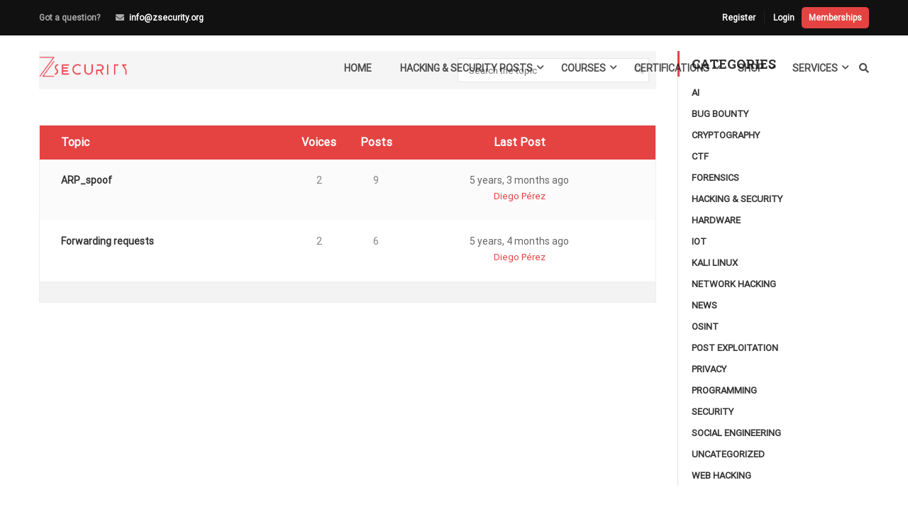

--- FILE ---
content_type: text/html; charset=UTF-8
request_url: https://zsecurity.org/forums/topic-tag/arp-spoof/
body_size: 29172
content:
<!DOCTYPE html><html itemscope itemtype="http://schema.org/WebPage" lang="en-US"><head><meta charset="UTF-8"><meta name="viewport" content="width=device-width, initial-scale=1"><link rel="profile" href="https://gmpg.org/xfn/11"><link rel="pingback" href="https://zsecurity.org/xmlrpc.php"><meta name='robots' content='index, follow, max-image-preview:large, max-snippet:-1, max-video-preview:-1' /> <script data-cfasync="false" data-pagespeed-no-defer>var gtm4wp_datalayer_name = "dataLayer";
	var dataLayer = dataLayer || [];
	const gtm4wp_use_sku_instead = 0;
	const gtm4wp_currency = 'USD';
	const gtm4wp_product_per_impression = 10;
	const gtm4wp_clear_ecommerce = true;
	const gtm4wp_datalayer_max_timeout = 2000;</script> <title>arp spoof Archives - zSecurity</title><link rel="canonical" href="https://zsecurity.org/forums/topic-tag/arp-spoof/" /><meta property="og:locale" content="en_US" /><meta property="og:type" content="article" /><meta property="og:title" content="arp spoof Archives - zSecurity" /><meta property="og:url" content="http://zsecurity.org/forums/topic-tag/arp-spoof/" /><meta property="og:site_name" content="zSecurity" /><meta name="twitter:card" content="summary_large_image" /><meta name="twitter:site" content="@_zSecurity_" /> <script type="application/ld+json" class="yoast-schema-graph">{"@context":"https://schema.org","@graph":[{"@type":"CollectionPage","@id":"http://zsecurity.org/forums/topic-tag/arp-spoof/","url":"http://zsecurity.org/forums/topic-tag/arp-spoof/","name":"arp spoof Archives - zSecurity","isPartOf":{"@id":"https://zsecurity.org/#website"},"breadcrumb":{"@id":"http://zsecurity.org/forums/topic-tag/arp-spoof/#breadcrumb"},"inLanguage":"en-US"},{"@type":"BreadcrumbList","@id":"http://zsecurity.org/forums/topic-tag/arp-spoof/#breadcrumb","itemListElement":[{"@type":"ListItem","position":1,"name":"Home","item":"https://zsecurity.org/"},{"@type":"ListItem","position":2,"name":"arp spoof"}]},{"@type":"WebSite","@id":"https://zsecurity.org/#website","url":"https://zsecurity.org/","name":"zSecurity","description":"Ethical Hacking Courses, Tutorials, News, Products and more!","publisher":{"@id":"https://zsecurity.org/#organization"},"potentialAction":[{"@type":"SearchAction","target":{"@type":"EntryPoint","urlTemplate":"https://zsecurity.org/?s={search_term_string}"},"query-input":{"@type":"PropertyValueSpecification","valueRequired":true,"valueName":"search_term_string"}}],"inLanguage":"en-US"},{"@type":"Organization","@id":"https://zsecurity.org/#organization","name":"zSecurity","url":"https://zsecurity.org/","logo":{"@type":"ImageObject","inLanguage":"en-US","@id":"https://zsecurity.org/#/schema/logo/image/","url":"https://zsecurity.org/wp-content/uploads/2023/01/zsecurity.png","contentUrl":"https://zsecurity.org/wp-content/uploads/2023/01/zsecurity.png","width":640,"height":361,"caption":"zSecurity"},"image":{"@id":"https://zsecurity.org/#/schema/logo/image/"},"sameAs":["https://www.facebook.com/ZSecurity-1453250781458287/","https://x.com/_zSecurity_","https://www.linkedin.com/company/zsecurity-org/","https://www.instagram.com/zsecurity_org/"]}]}</script> <link rel='dns-prefetch' href='//www.google.com' /><link rel='dns-prefetch' href='//capi-automation.s3.us-east-2.amazonaws.com' /><link rel='preconnect' href='https://www.googletagmanager.com' /><link rel='preconnect' href='https://www.gstatic.com' /><link rel='preconnect' href='https://connect.facebook.net' /><link rel="alternate" type="application/rss+xml" title="zSecurity &raquo; Feed" href="https://zsecurity.org/feed/" /><link rel="alternate" type="application/rss+xml" title="zSecurity &raquo; Comments Feed" href="https://zsecurity.org/comments/feed/" /><link rel="alternate" type="application/rss+xml" title="zSecurity &raquo; arp spoof Topic Tag Feed" href="https://zsecurity.org/forums/topic-tag/arp-spoof/feed/" /><link data-optimized="2" rel="stylesheet" href="https://zsecurity.org/wp-content/litespeed/css/d4536e2afad1650e566d2fea9a7cf6f1.css?ver=94e8c" /> <script type="text/template" id="tmpl-variation-template"><div class="woocommerce-variation-description">{{{ data.variation.variation_description }}}</div>
	<div class="woocommerce-variation-price">{{{ data.variation.price_html }}}</div>
	<div class="woocommerce-variation-availability">{{{ data.variation.availability_html }}}</div></script> <script type="text/template" id="tmpl-unavailable-variation-template"><p>Sorry, this product is unavailable. Please choose a different combination.</p></script> <script type="text/javascript" src="https://zsecurity.org/wp-includes/js/jquery/jquery.min.js" id="jquery-core-js"></script> <script type="text/javascript" src="https://www.google.com/recaptcha/api.js" id="usp_recaptcha-js" defer data-deferred="1"></script> <script type="text/javascript" id="usp_core-js-before" src="[data-uri]" defer></script> <script type="text/javascript" id="wffn-tracking-js-extra" src="[data-uri]" defer></script> <script type="text/javascript" src="https://js.stripe.com/v3/" id="fkwcs-stripe-external-js" defer data-deferred="1"></script> <script type="text/javascript" id="fkwcs-stripe-paylater-js-extra" src="[data-uri]" defer></script> <link rel="https://api.w.org/" href="https://zsecurity.org/wp-json/" /><meta name="generator" content="WordPress 6.9" /><meta name="generator" content="WooCommerce 8.9.4" /> <script src="https://www.googletagmanager.com/gtag/js?id=G-LML7F1V2XN" defer data-deferred="1"></script> <script  src="[data-uri]" defer></script> 
 <script data-cfasync="false" data-pagespeed-no-defer>var dataLayer_content = {"pagePostType":"","pagePostType2":"tax-","pageCategory":[],"customerTotalOrders":0,"customerTotalOrderValue":0,"customerFirstName":"","customerLastName":"","customerBillingFirstName":"","customerBillingLastName":"","customerBillingCompany":"","customerBillingAddress1":"","customerBillingAddress2":"","customerBillingCity":"","customerBillingState":"","customerBillingPostcode":"","customerBillingCountry":"","customerBillingEmail":"","customerBillingEmailHash":"","customerBillingPhone":"","customerShippingFirstName":"","customerShippingLastName":"","customerShippingCompany":"","customerShippingAddress1":"","customerShippingAddress2":"","customerShippingCity":"","customerShippingState":"","customerShippingPostcode":"","customerShippingCountry":"","cartContent":{"totals":{"applied_coupons":[],"discount_total":0,"subtotal":0,"total":0},"items":[]}};
	dataLayer.push( dataLayer_content );</script> <script data-cfasync="false" data-pagespeed-no-defer>(function(w,d,s,l,i){w[l]=w[l]||[];w[l].push({'gtm.start':
new Date().getTime(),event:'gtm.js'});var f=d.getElementsByTagName(s)[0],
j=d.createElement(s),dl=l!='dataLayer'?'&l='+l:'';j.async=true;j.src=
'//www.googletagmanager.com/gtm.js?id='+i+dl;f.parentNode.insertBefore(j,f);
})(window,document,'script','dataLayer','GTM-MZRXCZR');</script> <meta name="google-site-verification" content="X540wXTBZBTwwMZqU2hBlqFG8YZtrxbyygWF2dvhKF4" /><meta name="google-site-verification" content="Y0gWnvX9TAweoCyuffOvBIom7_SLbebwD88VdMR7dAU" /><meta name="facebook-domain-verification" content="0wxdcjqx47hapejdwvn3f9y4ym75i5" />	<noscript><style>.woocommerce-product-gallery{ opacity: 1 !important; }</style></noscript><link rel="icon" href="https://zsecurity.org/wp-content/uploads/2017/11/cropped-z-icon-32x32.png" sizes="32x32" /><link rel="icon" href="https://zsecurity.org/wp-content/uploads/2017/11/cropped-z-icon-192x192.png" sizes="192x192" /><link rel="apple-touch-icon" href="https://zsecurity.org/wp-content/uploads/2017/11/cropped-z-icon-180x180.png" /><meta name="msapplication-TileImage" content="https://zsecurity.org/wp-content/uploads/2017/11/cropped-z-icon-270x270.png" /></head><body class="pmpro-variation_1 topic-tag topic-tag-arp-spoof topic-tag-316 bbpress bbp-no-js archive tax-topic-tag term-arp-spoof term-316 wp-embed-responsive wp-theme-eduma wp-child-theme-eduma-child theme-eduma woocommerce-no-js group-blog thim-body-preload bg-boxed-image learnpress-v4 currency-usd" id="thim-body"><noscript><iframe src="https://www.googletagmanager.com/ns.html?id=GTM-MZRXCZR" height="0" width="0" style="display:none;visibility:hidden" aria-hidden="true"></iframe></noscript><div id="preload"><div class="sk-folding-cube"><div class="sk-cube1 sk-cube"></div><div class="sk-cube2 sk-cube"></div><div class="sk-cube4 sk-cube"></div><div class="sk-cube3 sk-cube"></div></div></div><div class="mobile-menu-wrapper"><div class="mobile-menu-inner"><div class="icon-wrapper"><div class="menu-mobile-effect navbar-toggle close-icon" data-effect="mobile-effect">
<span class="icon-bar"></span>
<span class="icon-bar"></span>
<span class="icon-bar"></span></div></div><nav class="mobile-menu-container mobile-effect"><ul class="nav navbar-nav"><li id="menu-item-42706" class="menu-item menu-item-type-custom menu-item-object-custom menu-item-42706 tc-menu-item tc-menu-depth-0 tc-menu-align-left tc-menu-layout-default"><a href="/" class="tc-menu-inner">Home</a></li><li id="menu-item-10381" class="menu-item menu-item-type-post_type menu-item-object-page current_page_parent menu-item-10381 tc-menu-item tc-menu-depth-0 tc-menu-align-left tc-menu-layout-builder"><a href="https://zsecurity.org/hacking-and-security-posts/" class="tc-menu-inner">Hacking &#038; Security Posts</a><div class='tc-megamenu-wrapper tc-megamenu-holder mega-sub-menu sub-menu'><div id="pl-tc-megamenu-10381"  class="panel-layout" ><div id="pg-tc-megamenu-10381-0"  class="panel-grid panel-has-style" ><div class="thim-megamenu-row panel-row-style panel-row-style-for-tc-megamenu-10381-0" ><div id="pgc-tc-megamenu-10381-0-0"  class="panel-grid-cell" ><div id="panel-tc-megamenu-10381-0-0-0" class="so-panel widget widget_nav_menu panel-first-child panel-last-child" data-index="0" ><div class="menu-hacking-security-submenu-container"><ul id="menu-hacking-security-submenu" class="menu"><li id="menu-item-10396" class="menu-item menu-item-type-taxonomy menu-item-object-category menu-item-10396 tc-menu-item tc-menu-depth-0 tc-menu-align-left tc-menu-layout-default"><a href="https://zsecurity.org/category/hacking-and-security/network-hacking/" class="tc-menu-inner">Network Hacking</a></li><li id="menu-item-10397" class="menu-item menu-item-type-taxonomy menu-item-object-category menu-item-10397 tc-menu-item tc-menu-depth-0 tc-menu-align-left tc-menu-layout-default"><a href="https://zsecurity.org/category/hacking-and-security/web-hacking/" class="tc-menu-inner">Web Hacking</a></li><li id="menu-item-11241" class="menu-item menu-item-type-taxonomy menu-item-object-category menu-item-11241 tc-menu-item tc-menu-depth-0 tc-menu-align-left tc-menu-layout-default"><a href="https://zsecurity.org/category/hacking-and-security/social-engineering/" class="tc-menu-inner">Social Engineering</a></li><li id="menu-item-11240" class="menu-item menu-item-type-taxonomy menu-item-object-category menu-item-11240 tc-menu-item tc-menu-depth-0 tc-menu-align-left tc-menu-layout-default"><a href="https://zsecurity.org/category/hacking-and-security/kali-linux/" class="tc-menu-inner">Kali Linux</a></li></ul></div></div></div><div id="pgc-tc-megamenu-10381-0-1"  class="panel-grid-cell" ><div id="panel-tc-megamenu-10381-0-1-0" class="so-panel widget widget_button panel-first-child panel-last-child" data-index="1" ><div class="panel-widget-style panel-widget-style-for-tc-megamenu-10381-0-1-0" ><div class="thim-widget-button template-base"><a class="widget-button  no-border small custom_style" href="/submit-an-article/" style="font-size: 12px;font-weight: bold;color: #ffffff;border-color: #ffffff;background-color: #e54242;" data-hover="font-size: 12px;font-weight: bold;color: #ffffff;border-color: #ffffff;background-color: #c60000;"><i class="fa fa-pencil" style="font-size: 14px;"></i> Submit An Article</a></div></div></div></div></div></div></div></div></li><li id="menu-item-7813" class="menu-item menu-item-type-post_type menu-item-object-page menu-item-7813 tc-menu-item tc-menu-depth-0 tc-menu-align-left tc-menu-layout-builder"><a href="https://zsecurity.org/courses/" class="tc-menu-inner">Courses</a><div class='tc-megamenu-wrapper tc-megamenu-holder mega-sub-menu sub-menu'><div id="pl-tc-megamenu-7813"  class="panel-layout" ><div id="pg-tc-megamenu-7813-0"  class="panel-grid panel-no-style" ><div id="pgc-tc-megamenu-7813-0-0"  class="panel-grid-cell" ><div id="panel-tc-megamenu-7813-0-0-0" class="so-panel widget widget_nav_menu panel-first-child panel-last-child" data-index="0" ><div class="menu-about-courses-container"><ul id="menu-about-courses" class="menu"><li id="menu-item-7812" class="menu-item menu-item-type-post_type menu-item-object-page menu-item-7812 tc-menu-item tc-menu-depth-0 tc-menu-align-left tc-menu-layout-default"><a href="https://zsecurity.org/courses/" class="tc-menu-inner">All Courses</a></li><li id="menu-item-45156" class="menu-item menu-item-type-post_type menu-item-object-page menu-item-45156 tc-menu-item tc-menu-depth-0 tc-menu-align-left tc-menu-layout-default"><a href="https://zsecurity.org/bundles/" class="tc-menu-inner">Ethical Hacking Course Bundles</a></li><li id="menu-item-209793" class="menu-item menu-item-type-post_type menu-item-object-page menu-item-209793 tc-menu-item tc-menu-depth-0 tc-menu-align-left tc-menu-layout-default"><a href="https://zsecurity.org/memberships/" class="tc-menu-inner">Memberships</a></li><li id="menu-item-8080" class="menu-item menu-item-type-post_type menu-item-object-page menu-item-8080 tc-menu-item tc-menu-depth-0 tc-menu-align-left tc-menu-layout-default"><a href="https://zsecurity.org/faq/" class="tc-menu-inner">FAQ</a></li></ul></div></div></div><div id="pgc-tc-megamenu-7813-0-1"  class="panel-grid-cell" ><div id="panel-tc-megamenu-7813-0-1-0" class="so-panel widget widget_learnpress_widget_course_popular learnpress widget_course_popular panel-first-child panel-last-child" data-index="1" ><h3 class="widget-title">Popular Course</h3><div class="learnpress-widget-wrapper learnpress-widget-wrapper__restapi" data-widget="{&quot;widget&quot;:&quot;learnpress_widget_course_popular&quot;,&quot;instance&quot;:&quot;[base64]&quot;,&quot;hash&quot;:&quot;fc33964ecf28fb72c204187ad536e802&quot;}" ><ul class="lp-skeleton-animation" style=""><li style="width: 80%; "></li><li style="width: 63%; "></li><li style="width: 83%; "></li><li style="width: 61%; "></li><li style="width: 72%; "></li></ul></div></div></div></div></div></div></li><li id="menu-item-207411" class="menu-item menu-item-type-post_type menu-item-object-page menu-item-207411 tc-menu-item tc-menu-depth-0 tc-menu-align-left tc-menu-layout-builder"><a href="https://zsecurity.org/cosintp/" class="tc-menu-inner">Certifications</a><div class='tc-megamenu-wrapper tc-megamenu-holder mega-sub-menu sub-menu'><div id="pl-tc-megamenu-207411"  class="panel-layout" ><div id="pg-tc-megamenu-207411-0"  class="panel-grid panel-no-style" ><div id="pgc-tc-megamenu-207411-0-0"  class="panel-grid-cell" ><div id="panel-tc-megamenu-207411-0-0-0" class="widget_text so-panel widget widget_custom_html panel-first-child panel-last-child" data-index="0" ><div class="textwidget custom-html-widget"><div id="panel-tc-megamenu-207411-0-0-0" class="so-panel widget widget_learnpress_widget_course_featured learnpress widget_course_featured panel-first-child" data-index="0" style="margin:auto"><div class="learnpress-widget-wrapper"><div class="lp-widget-featured-courses "><div class="lp-widget-featured-courses__content"><div class="lp-widget-course"><div class="lp-widget-course__image" style="text-align:center">
<a href="/cosintp">
<img width="246" height="246" src="https://zsecurity.org/wp-content/uploads/2025/05/Cert-Compressed.webp" class="attachment-250x250 size-250x250 wp-post-image" alt="Become a Certified OSINT Professional" title="Become a Certified OSINT Professional" decoding="async" loading="lazy"></a></div><div style="text-align:center">
<a href="/cosintp"><h3 class="lp-widget-course__title">Become a Certified OSINT Professional</h3>
</a></div></div></div><div class="lp-widget-featured-courses__footer"></div></div></div></div></div></div></div></div><div id="pg-tc-megamenu-207411-1"  class="panel-grid panel-has-style" ><div class="panel-row-style panel-row-style-for-tc-megamenu-207411-1" ><div id="pgc-tc-megamenu-207411-1-0"  class="panel-grid-cell panel-grid-cell-mobile-last" ><div id="panel-tc-megamenu-207411-1-0-0" class="so-panel widget widget_nav_menu panel-first-child panel-last-child" data-index="1" ><div class="menu-certifications1-container"><ul id="menu-certifications1" class="menu"><li id="menu-item-207498" class="menu-item menu-item-type-post_type menu-item-object-page menu-item-207498 tc-menu-item tc-menu-depth-0 tc-menu-align-left tc-menu-layout-default"><a href="https://zsecurity.org/cosintp/" class="tc-menu-inner">C|OSINT|P</a></li></ul></div></div></div><div id="pgc-tc-megamenu-207411-1-1"  class="panel-grid-cell panel-grid-cell-empty" ></div></div></div></div></div></li><li id="menu-item-7764" class="menu-item menu-item-type-post_type menu-item-object-page menu-item-7764 tc-menu-item tc-menu-depth-0 tc-menu-align-left tc-menu-layout-builder"><a href="https://zsecurity.org/shop/" class="tc-menu-inner">Shop</a><div class='tc-megamenu-wrapper tc-megamenu-holder mega-sub-menu sub-menu'><div id="pl-tc-megamenu-7764"  class="panel-layout" ><div id="pg-tc-megamenu-7764-0"  class="panel-grid panel-no-style" ><div id="pgc-tc-megamenu-7764-0-0"  class="panel-grid-cell" ><div id="panel-tc-megamenu-7764-0-0-0" class="so-panel widget widget_nav_menu panel-first-child panel-last-child" data-index="0" ><div class="menu-shop-menu-container"><ul id="menu-shop-menu" class="menu"><li id="menu-item-68615" class="menu-item menu-item-type-custom menu-item-object-custom menu-item-68615 tc-menu-item tc-menu-depth-0 tc-menu-align-left tc-menu-layout-default"><a href="/product-category/hw-bundles/" class="tc-menu-inner"><span class='tc-icon fa fa-gift'></span>Hardware Bundles</a></li><li id="menu-item-68614" class="menu-item menu-item-type-custom menu-item-object-custom menu-item-68614 tc-menu-item tc-menu-depth-0 tc-menu-align-left tc-menu-layout-default"><a href="/product-category/wireless-adapters/" class="tc-menu-inner"><span class='tc-icon fa fa-wifi'></span>Wireless Adapters</a></li><li id="menu-item-68613" class="menu-item menu-item-type-custom menu-item-object-custom menu-item-68613 tc-menu-item tc-menu-depth-0 tc-menu-align-left tc-menu-layout-default"><a href="/product-category/pentesting-tools/" class="tc-menu-inner"><span class='tc-icon fa fa-user-secret'></span>Pentesting Tools</a></li><li id="menu-item-68612" class="menu-item menu-item-type-custom menu-item-object-custom menu-item-68612 tc-menu-item tc-menu-depth-0 tc-menu-align-left tc-menu-layout-default"><a href="/product-category/security/" class="tc-menu-inner"><span class='tc-icon fa fa-lock'></span>Security</a></li></ul></div></div></div><div id="pgc-tc-megamenu-7764-0-1"  class="panel-grid-cell" ><div id="panel-tc-megamenu-7764-0-1-0" class="so-panel widget widget_nav_menu panel-first-child panel-last-child" data-index="1" ><div class="menu-shop-menu2-container"><ul id="menu-shop-menu2" class="menu"><li id="menu-item-68618" class="menu-item menu-item-type-custom menu-item-object-custom menu-item-68618 tc-menu-item tc-menu-depth-0 tc-menu-align-left tc-menu-layout-default"><a href="/product-category/accessories/" class="tc-menu-inner"><span class='tc-icon fa fa-coffee active'></span>Accessories</a></li><li id="menu-item-68619" class="menu-item menu-item-type-custom menu-item-object-custom menu-item-68619 tc-menu-item tc-menu-depth-0 tc-menu-align-left tc-menu-layout-default"><a href="/product-category/clothing/" class="tc-menu-inner"><span class='tc-icon fa fa-black-tie'></span>Clothing</a></li><li id="menu-item-68620" class="menu-item menu-item-type-custom menu-item-object-custom menu-item-68620 tc-menu-item tc-menu-depth-0 tc-menu-align-left tc-menu-layout-default"><a href="/product-category/books/" class="tc-menu-inner"><span class='tc-icon fa fa-book'></span>Books</a></li><li id="menu-item-68617" class="menu-item menu-item-type-custom menu-item-object-custom menu-item-68617 tc-menu-item tc-menu-depth-0 tc-menu-align-left tc-menu-layout-default"><a href="/shop/" class="tc-menu-inner"><span class='tc-icon fa fa-shopping-bag'></span>All</a></li></ul></div></div></div></div></div></div></li><li id="menu-item-29219" class="menu-item menu-item-type-custom menu-item-object-custom menu-item-29219 tc-menu-item tc-menu-depth-0 tc-menu-align-left tc-menu-layout-builder"><a href="https://zsecurity.com" class="tc-menu-inner">Services</a><div class='tc-megamenu-wrapper tc-megamenu-holder mega-sub-menu sub-menu'><div id="pl-tc-megamenu-29219"  class="panel-layout" ><div id="pg-tc-megamenu-29219-0"  class="panel-grid panel-has-style" ><div id="services-menu" class="panel-row-style panel-row-style-for-tc-megamenu-29219-0" ><div id="pgc-tc-megamenu-29219-0-0"  class="panel-grid-cell" ><div id="panel-tc-megamenu-29219-0-0-0" class="so-panel widget widget_sow-features panel-first-child panel-last-child" data-index="0" ><div
class="so-widget-sow-features so-widget-sow-features-default-25ea0c024dbf-0"
><ul
class="sow-features-list
sow-features-responsive"><li
class="sow-features-feature sow-icon-container-position-top"
style="display: flex; flex-direction: column; width: calc(50% - 25px);"
>
<a				class="sow-icon-container sow-container-none"
style="color: #404040; "
href="https://zsecurity.com/pentesting/"
>
<span class="sow-icon-icomoon" data-sow-icon="&#xe999;"
style="font-size: 30px; color: #e54242"
aria-hidden="true"></span>			</a><div class="textwidget"><h5 class="sow-features-feature-title">
<a
href="https://zsecurity.com/pentesting/"
>
Penetration Testing							</a></h5></div></li><li
class="sow-features-feature sow-icon-container-position-top"
style="display: flex; flex-direction: column; width: calc(50% - 25px);"
>
<a				class="sow-icon-container sow-container-none"
style="color: #e54242; "
href="https://zsecurity.com/consulting/"
>
<span class="sow-icon-fontawesome sow-fas" data-sow-icon="&#xf2b5;"
style="font-size: 30px; color: #e54242"
aria-hidden="true"></span>			</a><div class="textwidget"><h5 class="sow-features-feature-title">
<a
href="https://zsecurity.com/consulting/"
>
Consulting							</a></h5></div></li><li
class="sow-features-feature sow-icon-container-position-top"
style="display: flex; flex-direction: column; width: calc(50% - 25px);"
>
<a				class="sow-icon-container sow-container-none"
style="color: #e54242; "
href="https://zsecurity.com/codereview/"
>
<span class="sow-icon-fontawesome sow-fas" data-sow-icon="&#xf530;"
style="font-size: 30px; color: #e54242"
aria-hidden="true"></span>			</a><div class="textwidget"><h5 class="sow-features-feature-title">
<a
href="https://zsecurity.com/codereview/"
>
Code Review							</a></h5></div></li><li
class="sow-features-feature sow-icon-container-position-top"
style="display: flex; flex-direction: column; width: calc(50% - 25px);"
>
<a				class="sow-icon-container sow-container-none"
style="color: #e54242; "
href="https://zsecurity.org/one-on-one-training/"
>
<span class="sow-icon-fontawesome sow-fas" data-sow-icon="&#xf51c;"
style="font-size: 30px; color: #e54242"
aria-hidden="true"></span>			</a><div class="textwidget"><h5 class="sow-features-feature-title">
<a
href="https://zsecurity.org/one-on-one-training/"
>
One on one Training							</a></h5></div></li><li
class="sow-features-feature sow-icon-container-position-top"
style="display: flex; flex-direction: column; width: calc(50% - 25px);"
>
<a				class="sow-icon-container sow-container-none"
style="color: #e54242; "
href="https://zsecurity.org/courses/"
>
<span class="sow-icon-fontawesome sow-fas" data-sow-icon="&#xf6b7;"
style="font-size: 30px; color: #e54242"
aria-hidden="true"></span>			</a><div class="textwidget"><h5 class="sow-features-feature-title">
<a
href="https://zsecurity.org/courses/"
>
Online Courses							</a></h5></div></li><li
class="sow-features-feature sow-icon-container-position-top"
style="display: flex; flex-direction: column; width: calc(50% - 25px);"
>
<a				class="sow-icon-container sow-container-none"
style="color: #e54242; "
href="https://zsecurity.org/vpn/"
>
<span class="sow-icon-fontawesome sow-fas" data-sow-icon="&#xf0ac;"
style="font-size: 30px; color: #e54242"
aria-hidden="true"></span>			</a><div class="textwidget"><h5 class="sow-features-feature-title">
<a
href="https://zsecurity.org/vpn/"
>
VPN							</a></h5></div></li></ul></div></div></div></div></div><div id="pg-tc-megamenu-29219-1"  class="panel-grid panel-has-style" ><div class="panel-row-style panel-row-style-for-tc-megamenu-29219-1" ><div id="pgc-tc-megamenu-29219-1-0"  class="panel-grid-cell panel-grid-cell-mobile-last" ><div id="panel-tc-megamenu-29219-1-0-0" class="so-panel widget widget_nav_menu panel-first-child panel-last-child" data-index="1" ><div class="menu-services-container"><ul id="menu-services" class="menu"><li id="menu-item-50106" class="menu-item menu-item-type-custom menu-item-object-custom menu-item-50106 tc-menu-item tc-menu-depth-0 tc-menu-align-left tc-menu-layout-default"><a href="https://zsecurity.com/pentesting/" class="tc-menu-inner">Penetration Testing</a></li><li id="menu-item-50109" class="menu-item menu-item-type-custom menu-item-object-custom menu-item-50109 tc-menu-item tc-menu-depth-0 tc-menu-align-left tc-menu-layout-default"><a href="https://zsecurity.com/consulting/" class="tc-menu-inner">Consulting</a></li><li id="menu-item-50107" class="menu-item menu-item-type-custom menu-item-object-custom menu-item-50107 tc-menu-item tc-menu-depth-0 tc-menu-align-left tc-menu-layout-default"><a href="https://zsecurity.com/codereview/" class="tc-menu-inner">Code Review</a></li><li id="menu-item-47876" class="menu-item menu-item-type-post_type menu-item-object-page menu-item-47876 tc-menu-item tc-menu-depth-0 tc-menu-align-left tc-menu-layout-default"><a href="https://zsecurity.org/one-on-one-training/" class="tc-menu-inner">One on one training</a></li><li id="menu-item-42363" class="menu-item menu-item-type-post_type menu-item-object-page menu-item-42363 tc-menu-item tc-menu-depth-0 tc-menu-align-left tc-menu-layout-default"><a href="https://zsecurity.org/vpn/" class="tc-menu-inner">VPN</a></li></ul></div></div></div><div id="pgc-tc-megamenu-29219-1-1"  class="panel-grid-cell panel-grid-cell-empty" ></div></div></div></div></div></li><li class="menu-right header_v1"><ul><li id="courses-searching-3" class="widget widget_courses-searching"><div class="thim-widget-courses-searching template-courses-searching"><div class="thim-course-search-overlay"><div class="search-toggle"><i class="fa fa-search"></i></div><div class="courses-searching layout-overlay"><div class="search-popup-bg"></div><form method="get" action="https://zsecurity.org/courses/">
<input type="text" value="" name="s" placeholder="Search courses..."
class="thim-s form-control courses-search-input" autocomplete="off"/>
<input type="hidden" value="course" name="ref"/>
<button type="submit"><i class="fa fa-search"></i></button>
<span class="widget-search-close"></span></form><ul class="courses-list-search list-unstyled"></ul></div></div></div></li></ul></li></ul></nav></div></div><div id="wrapper-container" class="wrapper-container"><div class="content-pusher"><header id="masthead" class="site-header affix-top bg-custom-sticky sticky-header header_default header_v1"><div id="toolbar" class="toolbar"><div class="container"><div class="row"><div class="col-sm-12"><div class="toolbar-container">
<a class="vip-toolbar-link" href="/memberships/">Memberships</a><div class="vpn-bar" id="statusbar">
<span id = "vpnbarhover">
<a style="text-decoration: none" href="https://zsvpn.com/user/aff.php?aff=6"><span id ="vpnstatus"></span></a>
<span id ="vpnlocation"></span>
<span id ="vpnip"></span>
</span></div><aside id="text-2" class="widget widget_text"><div class="textwidget"><div class="thim-have-any-question">
Got a question?<div class="mobile"></div><div class="email"><i class="fa fa-envelope"></i><a href="/cdn-cgi/l/email-protection#6f060109002f151c0a0c1a1d061b1641001d08"><span class="__cf_email__" data-cfemail="670e090108271d14020412150e131e49081500">[email&#160;protected]</span></a></div></div></div></aside><aside id="login-popup-7" class="widget widget_login-popup"><div class="thim-widget-login-popup thim-widget-login-popup-base template-base"><div class="thim-link-login thim-login-popup">
<a class="register js-show-popup" href="https://zsecurity.org/account/?action=register">Register</a><a class="login js-show-popup" href="https://zsecurity.org/account/">Login</a></div></div></aside></div></div></div></div></div><div class="thim-nav-wrapper container"><div class="row"><div class="navigation col-sm-12"><div class="tm-table"><div class="width-logo table-cell sm-logo">
<a href="https://zsecurity.org/" title="zSecurity - Ethical Hacking Courses, Tutorials, News, Products and more!" rel="home" class="thim-logo"><img src="https://zsecurity.org/wp-content/uploads/2018/09/zs-top-left.png" alt="zSecurity"  data-sticky="https://zsecurity.org/wp-content/uploads/2018/09/zs-top-left.png"></a></div><nav class="width-navigation table-cell table-right"><ul class="nav navbar-nav menu-main-menu"><li class="menu-item menu-item-type-custom menu-item-object-custom menu-item-42706 tc-menu-item tc-menu-depth-0 tc-menu-align-left tc-menu-layout-default"><a href="/" class="tc-menu-inner">Home</a></li><li class="menu-item menu-item-type-post_type menu-item-object-page current_page_parent menu-item-10381 tc-menu-item tc-menu-depth-0 tc-menu-align-left tc-menu-layout-builder"><a href="https://zsecurity.org/hacking-and-security-posts/" class="tc-menu-inner">Hacking &#038; Security Posts</a><div class='tc-megamenu-wrapper tc-megamenu-holder mega-sub-menu sub-menu'><div id="pl-tc-megamenu-10381"  class="panel-layout" ><div id="pg-tc-megamenu-10381-0"  class="panel-grid panel-has-style" ><div class="thim-megamenu-row panel-row-style panel-row-style-for-tc-megamenu-10381-0" ><div id="pgc-tc-megamenu-10381-0-0"  class="panel-grid-cell" ><div id="panel-tc-megamenu-10381-0-0-0" class="so-panel widget widget_nav_menu panel-first-child panel-last-child" data-index="0" ><div class="menu-hacking-security-submenu-container"><ul id="menu-hacking-security-submenu-1" class="menu"><li class="menu-item menu-item-type-taxonomy menu-item-object-category menu-item-10396 tc-menu-item tc-menu-depth-0 tc-menu-align-left tc-menu-layout-default"><a href="https://zsecurity.org/category/hacking-and-security/network-hacking/" class="tc-menu-inner">Network Hacking</a></li><li class="menu-item menu-item-type-taxonomy menu-item-object-category menu-item-10397 tc-menu-item tc-menu-depth-0 tc-menu-align-left tc-menu-layout-default"><a href="https://zsecurity.org/category/hacking-and-security/web-hacking/" class="tc-menu-inner">Web Hacking</a></li><li class="menu-item menu-item-type-taxonomy menu-item-object-category menu-item-11241 tc-menu-item tc-menu-depth-0 tc-menu-align-left tc-menu-layout-default"><a href="https://zsecurity.org/category/hacking-and-security/social-engineering/" class="tc-menu-inner">Social Engineering</a></li><li class="menu-item menu-item-type-taxonomy menu-item-object-category menu-item-11240 tc-menu-item tc-menu-depth-0 tc-menu-align-left tc-menu-layout-default"><a href="https://zsecurity.org/category/hacking-and-security/kali-linux/" class="tc-menu-inner">Kali Linux</a></li></ul></div></div></div><div id="pgc-tc-megamenu-10381-0-1"  class="panel-grid-cell" ><div id="panel-tc-megamenu-10381-0-1-0" class="so-panel widget widget_button panel-first-child panel-last-child" data-index="1" ><div class="panel-widget-style panel-widget-style-for-tc-megamenu-10381-0-1-0" ><div class="thim-widget-button template-base"><a class="widget-button  no-border small custom_style" href="/submit-an-article/" style="font-size: 12px;font-weight: bold;color: #ffffff;border-color: #ffffff;background-color: #e54242;" data-hover="font-size: 12px;font-weight: bold;color: #ffffff;border-color: #ffffff;background-color: #c60000;"><i class="fa fa-pencil" style="font-size: 14px;"></i> Submit An Article</a></div></div></div></div></div></div></div></div></li><li class="menu-item menu-item-type-post_type menu-item-object-page menu-item-7813 tc-menu-item tc-menu-depth-0 tc-menu-align-left tc-menu-layout-builder"><a href="https://zsecurity.org/courses/" class="tc-menu-inner">Courses</a><div class='tc-megamenu-wrapper tc-megamenu-holder mega-sub-menu sub-menu'><div id="pl-tc-megamenu-7813"  class="panel-layout" ><div id="pg-tc-megamenu-7813-0"  class="panel-grid panel-no-style" ><div id="pgc-tc-megamenu-7813-0-0"  class="panel-grid-cell" ><div id="panel-tc-megamenu-7813-0-0-0" class="so-panel widget widget_nav_menu panel-first-child panel-last-child" data-index="0" ><div class="menu-about-courses-container"><ul id="menu-about-courses-1" class="menu"><li class="menu-item menu-item-type-post_type menu-item-object-page menu-item-7812 tc-menu-item tc-menu-depth-0 tc-menu-align-left tc-menu-layout-default"><a href="https://zsecurity.org/courses/" class="tc-menu-inner">All Courses</a></li><li class="menu-item menu-item-type-post_type menu-item-object-page menu-item-45156 tc-menu-item tc-menu-depth-0 tc-menu-align-left tc-menu-layout-default"><a href="https://zsecurity.org/bundles/" class="tc-menu-inner">Ethical Hacking Course Bundles</a></li><li class="menu-item menu-item-type-post_type menu-item-object-page menu-item-209793 tc-menu-item tc-menu-depth-0 tc-menu-align-left tc-menu-layout-default"><a href="https://zsecurity.org/memberships/" class="tc-menu-inner">Memberships</a></li><li class="menu-item menu-item-type-post_type menu-item-object-page menu-item-8080 tc-menu-item tc-menu-depth-0 tc-menu-align-left tc-menu-layout-default"><a href="https://zsecurity.org/faq/" class="tc-menu-inner">FAQ</a></li></ul></div></div></div><div id="pgc-tc-megamenu-7813-0-1"  class="panel-grid-cell" ><div id="panel-tc-megamenu-7813-0-1-0" class="so-panel widget widget_learnpress_widget_course_popular learnpress widget_course_popular panel-first-child panel-last-child" data-index="1" ><h3 class="widget-title">Popular Course</h3><div class="learnpress-widget-wrapper learnpress-widget-wrapper__restapi" data-widget="{&quot;widget&quot;:&quot;learnpress_widget_course_popular&quot;,&quot;instance&quot;:&quot;[base64]&quot;,&quot;hash&quot;:&quot;fc33964ecf28fb72c204187ad536e802&quot;}" ><ul class="lp-skeleton-animation" style=""><li style="width: 92%; "></li><li style="width: 75%; "></li><li style="width: 90%; "></li><li style="width: 71%; "></li><li style="width: 96%; "></li></ul></div></div></div></div></div></div></li><li class="menu-item menu-item-type-post_type menu-item-object-page menu-item-207411 tc-menu-item tc-menu-depth-0 tc-menu-align-left tc-menu-layout-builder"><a href="https://zsecurity.org/cosintp/" class="tc-menu-inner">Certifications</a><div class='tc-megamenu-wrapper tc-megamenu-holder mega-sub-menu sub-menu'><div id="pl-tc-megamenu-207411"  class="panel-layout" ><div id="pg-tc-megamenu-207411-0"  class="panel-grid panel-no-style" ><div id="pgc-tc-megamenu-207411-0-0"  class="panel-grid-cell" ><div id="panel-tc-megamenu-207411-0-0-0" class="widget_text so-panel widget widget_custom_html panel-first-child panel-last-child" data-index="0" ><div class="textwidget custom-html-widget"><div id="panel-tc-megamenu-207411-0-0-0" class="so-panel widget widget_learnpress_widget_course_featured learnpress widget_course_featured panel-first-child" data-index="0" style="margin:auto"><div class="learnpress-widget-wrapper"><div class="lp-widget-featured-courses "><div class="lp-widget-featured-courses__content"><div class="lp-widget-course"><div class="lp-widget-course__image" style="text-align:center">
<a href="/cosintp">
<img width="246" height="246" src="https://zsecurity.org/wp-content/uploads/2025/05/Cert-Compressed.webp" class="attachment-250x250 size-250x250 wp-post-image" alt="Become a Certified OSINT Professional" title="Become a Certified OSINT Professional" decoding="async" loading="lazy"></a></div><div style="text-align:center">
<a href="/cosintp"><h3 class="lp-widget-course__title">Become a Certified OSINT Professional</h3>
</a></div></div></div><div class="lp-widget-featured-courses__footer"></div></div></div></div></div></div></div></div><div id="pg-tc-megamenu-207411-1"  class="panel-grid panel-has-style" ><div class="panel-row-style panel-row-style-for-tc-megamenu-207411-1" ><div id="pgc-tc-megamenu-207411-1-0"  class="panel-grid-cell panel-grid-cell-mobile-last" ><div id="panel-tc-megamenu-207411-1-0-0" class="so-panel widget widget_nav_menu panel-first-child panel-last-child" data-index="1" ><div class="menu-certifications1-container"><ul id="menu-certifications1-1" class="menu"><li class="menu-item menu-item-type-post_type menu-item-object-page menu-item-207498 tc-menu-item tc-menu-depth-0 tc-menu-align-left tc-menu-layout-default"><a href="https://zsecurity.org/cosintp/" class="tc-menu-inner">C|OSINT|P</a></li></ul></div></div></div><div id="pgc-tc-megamenu-207411-1-1"  class="panel-grid-cell panel-grid-cell-empty" ></div></div></div></div></div></li><li class="menu-item menu-item-type-post_type menu-item-object-page menu-item-7764 tc-menu-item tc-menu-depth-0 tc-menu-align-left tc-menu-layout-builder"><a href="https://zsecurity.org/shop/" class="tc-menu-inner">Shop</a><div class='tc-megamenu-wrapper tc-megamenu-holder mega-sub-menu sub-menu'><div id="pl-tc-megamenu-7764"  class="panel-layout" ><div id="pg-tc-megamenu-7764-0"  class="panel-grid panel-no-style" ><div id="pgc-tc-megamenu-7764-0-0"  class="panel-grid-cell" ><div id="panel-tc-megamenu-7764-0-0-0" class="so-panel widget widget_nav_menu panel-first-child panel-last-child" data-index="0" ><div class="menu-shop-menu-container"><ul id="menu-shop-menu-1" class="menu"><li class="menu-item menu-item-type-custom menu-item-object-custom menu-item-68615 tc-menu-item tc-menu-depth-0 tc-menu-align-left tc-menu-layout-default"><a href="/product-category/hw-bundles/" class="tc-menu-inner"><span class='tc-icon fa fa-gift'></span>Hardware Bundles</a></li><li class="menu-item menu-item-type-custom menu-item-object-custom menu-item-68614 tc-menu-item tc-menu-depth-0 tc-menu-align-left tc-menu-layout-default"><a href="/product-category/wireless-adapters/" class="tc-menu-inner"><span class='tc-icon fa fa-wifi'></span>Wireless Adapters</a></li><li class="menu-item menu-item-type-custom menu-item-object-custom menu-item-68613 tc-menu-item tc-menu-depth-0 tc-menu-align-left tc-menu-layout-default"><a href="/product-category/pentesting-tools/" class="tc-menu-inner"><span class='tc-icon fa fa-user-secret'></span>Pentesting Tools</a></li><li class="menu-item menu-item-type-custom menu-item-object-custom menu-item-68612 tc-menu-item tc-menu-depth-0 tc-menu-align-left tc-menu-layout-default"><a href="/product-category/security/" class="tc-menu-inner"><span class='tc-icon fa fa-lock'></span>Security</a></li></ul></div></div></div><div id="pgc-tc-megamenu-7764-0-1"  class="panel-grid-cell" ><div id="panel-tc-megamenu-7764-0-1-0" class="so-panel widget widget_nav_menu panel-first-child panel-last-child" data-index="1" ><div class="menu-shop-menu2-container"><ul id="menu-shop-menu2-1" class="menu"><li class="menu-item menu-item-type-custom menu-item-object-custom menu-item-68618 tc-menu-item tc-menu-depth-0 tc-menu-align-left tc-menu-layout-default"><a href="/product-category/accessories/" class="tc-menu-inner"><span class='tc-icon fa fa-coffee active'></span>Accessories</a></li><li class="menu-item menu-item-type-custom menu-item-object-custom menu-item-68619 tc-menu-item tc-menu-depth-0 tc-menu-align-left tc-menu-layout-default"><a href="/product-category/clothing/" class="tc-menu-inner"><span class='tc-icon fa fa-black-tie'></span>Clothing</a></li><li class="menu-item menu-item-type-custom menu-item-object-custom menu-item-68620 tc-menu-item tc-menu-depth-0 tc-menu-align-left tc-menu-layout-default"><a href="/product-category/books/" class="tc-menu-inner"><span class='tc-icon fa fa-book'></span>Books</a></li><li class="menu-item menu-item-type-custom menu-item-object-custom menu-item-68617 tc-menu-item tc-menu-depth-0 tc-menu-align-left tc-menu-layout-default"><a href="/shop/" class="tc-menu-inner"><span class='tc-icon fa fa-shopping-bag'></span>All</a></li></ul></div></div></div></div></div></div></li><li class="menu-item menu-item-type-custom menu-item-object-custom menu-item-29219 tc-menu-item tc-menu-depth-0 tc-menu-align-left tc-menu-layout-builder"><a href="https://zsecurity.com" class="tc-menu-inner">Services</a><div class='tc-megamenu-wrapper tc-megamenu-holder mega-sub-menu sub-menu'><div id="pl-tc-megamenu-29219"  class="panel-layout" ><div id="pg-tc-megamenu-29219-0"  class="panel-grid panel-has-style" ><div id="services-menu" class="panel-row-style panel-row-style-for-tc-megamenu-29219-0" ><div id="pgc-tc-megamenu-29219-0-0"  class="panel-grid-cell" ><div id="panel-tc-megamenu-29219-0-0-0" class="so-panel widget widget_sow-features panel-first-child panel-last-child" data-index="0" ><div
class="so-widget-sow-features so-widget-sow-features-default-25ea0c024dbf-0"
><ul
class="sow-features-list
sow-features-responsive"><li
class="sow-features-feature sow-icon-container-position-top"
style="display: flex; flex-direction: column; width: calc(50% - 25px);"
>
<a				class="sow-icon-container sow-container-none"
style="color: #404040; "
href="https://zsecurity.com/pentesting/"
>
<span class="sow-icon-icomoon" data-sow-icon="&#xe999;"
style="font-size: 30px; color: #e54242"
aria-hidden="true"></span>			</a><div class="textwidget"><h5 class="sow-features-feature-title">
<a
href="https://zsecurity.com/pentesting/"
>
Penetration Testing							</a></h5></div></li><li
class="sow-features-feature sow-icon-container-position-top"
style="display: flex; flex-direction: column; width: calc(50% - 25px);"
>
<a				class="sow-icon-container sow-container-none"
style="color: #e54242; "
href="https://zsecurity.com/consulting/"
>
<span class="sow-icon-fontawesome sow-fas" data-sow-icon="&#xf2b5;"
style="font-size: 30px; color: #e54242"
aria-hidden="true"></span>			</a><div class="textwidget"><h5 class="sow-features-feature-title">
<a
href="https://zsecurity.com/consulting/"
>
Consulting							</a></h5></div></li><li
class="sow-features-feature sow-icon-container-position-top"
style="display: flex; flex-direction: column; width: calc(50% - 25px);"
>
<a				class="sow-icon-container sow-container-none"
style="color: #e54242; "
href="https://zsecurity.com/codereview/"
>
<span class="sow-icon-fontawesome sow-fas" data-sow-icon="&#xf530;"
style="font-size: 30px; color: #e54242"
aria-hidden="true"></span>			</a><div class="textwidget"><h5 class="sow-features-feature-title">
<a
href="https://zsecurity.com/codereview/"
>
Code Review							</a></h5></div></li><li
class="sow-features-feature sow-icon-container-position-top"
style="display: flex; flex-direction: column; width: calc(50% - 25px);"
>
<a				class="sow-icon-container sow-container-none"
style="color: #e54242; "
href="https://zsecurity.org/one-on-one-training/"
>
<span class="sow-icon-fontawesome sow-fas" data-sow-icon="&#xf51c;"
style="font-size: 30px; color: #e54242"
aria-hidden="true"></span>			</a><div class="textwidget"><h5 class="sow-features-feature-title">
<a
href="https://zsecurity.org/one-on-one-training/"
>
One on one Training							</a></h5></div></li><li
class="sow-features-feature sow-icon-container-position-top"
style="display: flex; flex-direction: column; width: calc(50% - 25px);"
>
<a				class="sow-icon-container sow-container-none"
style="color: #e54242; "
href="https://zsecurity.org/courses/"
>
<span class="sow-icon-fontawesome sow-fas" data-sow-icon="&#xf6b7;"
style="font-size: 30px; color: #e54242"
aria-hidden="true"></span>			</a><div class="textwidget"><h5 class="sow-features-feature-title">
<a
href="https://zsecurity.org/courses/"
>
Online Courses							</a></h5></div></li><li
class="sow-features-feature sow-icon-container-position-top"
style="display: flex; flex-direction: column; width: calc(50% - 25px);"
>
<a				class="sow-icon-container sow-container-none"
style="color: #e54242; "
href="https://zsecurity.org/vpn/"
>
<span class="sow-icon-fontawesome sow-fas" data-sow-icon="&#xf0ac;"
style="font-size: 30px; color: #e54242"
aria-hidden="true"></span>			</a><div class="textwidget"><h5 class="sow-features-feature-title">
<a
href="https://zsecurity.org/vpn/"
>
VPN							</a></h5></div></li></ul></div></div></div></div></div><div id="pg-tc-megamenu-29219-1"  class="panel-grid panel-has-style" ><div class="panel-row-style panel-row-style-for-tc-megamenu-29219-1" ><div id="pgc-tc-megamenu-29219-1-0"  class="panel-grid-cell panel-grid-cell-mobile-last" ><div id="panel-tc-megamenu-29219-1-0-0" class="so-panel widget widget_nav_menu panel-first-child panel-last-child" data-index="1" ><div class="menu-services-container"><ul id="menu-services-1" class="menu"><li class="menu-item menu-item-type-custom menu-item-object-custom menu-item-50106 tc-menu-item tc-menu-depth-0 tc-menu-align-left tc-menu-layout-default"><a href="https://zsecurity.com/pentesting/" class="tc-menu-inner">Penetration Testing</a></li><li class="menu-item menu-item-type-custom menu-item-object-custom menu-item-50109 tc-menu-item tc-menu-depth-0 tc-menu-align-left tc-menu-layout-default"><a href="https://zsecurity.com/consulting/" class="tc-menu-inner">Consulting</a></li><li class="menu-item menu-item-type-custom menu-item-object-custom menu-item-50107 tc-menu-item tc-menu-depth-0 tc-menu-align-left tc-menu-layout-default"><a href="https://zsecurity.com/codereview/" class="tc-menu-inner">Code Review</a></li><li class="menu-item menu-item-type-post_type menu-item-object-page menu-item-47876 tc-menu-item tc-menu-depth-0 tc-menu-align-left tc-menu-layout-default"><a href="https://zsecurity.org/one-on-one-training/" class="tc-menu-inner">One on one training</a></li><li class="menu-item menu-item-type-post_type menu-item-object-page menu-item-42363 tc-menu-item tc-menu-depth-0 tc-menu-align-left tc-menu-layout-default"><a href="https://zsecurity.org/vpn/" class="tc-menu-inner">VPN</a></li></ul></div></div></div><div id="pgc-tc-megamenu-29219-1-1"  class="panel-grid-cell panel-grid-cell-empty" ></div></div></div></div></div></li><li class="menu-right"><ul><li id="courses-searching-3" class="widget widget_courses-searching"><div class="thim-widget-courses-searching template-courses-searching"><div class="thim-course-search-overlay"><div class="search-toggle"><i class="fa fa-search"></i></div><div class="courses-searching layout-overlay"><div class="search-popup-bg"></div><form method="get" action="https://zsecurity.org/courses/">
<input type="text" value="" name="s" placeholder="Search courses..."
class="thim-s form-control courses-search-input" autocomplete="off"/>
<input type="hidden" value="course" name="ref"/>
<button type="submit"><i class="fa fa-search"></i></button>
<span class="widget-search-close"></span></form><ul class="courses-list-search list-unstyled"></ul></div></div></div></li></ul></li></ul></nav><div class="menu-mobile-effect navbar-toggle" data-effect="mobile-effect">
<span class="icon-bar"></span>
<span class="icon-bar"></span>
<span class="icon-bar"></span></div></div></div></div></div></header><div id="main-content"><section class="content-area"><div
class="top_heading_out"><div class="top_site_main" style="color: #000000;"><span class="overlay-top-header" style="background-color:rgba(0,0,0,0.5);"></span><div class="page-title-wrapper"><div class="banner-wrapper container"><h1>Topic Tag: arp spoof</h1></div></div></div><div class="breadcrumbs-wrapper"><div class="container"><div id="breadcrumbs"><span><span><a href="https://zsecurity.org/">Home</a></span> » <span class="breadcrumb_last" aria-current="page">arp spoof</span></span></div></div></div></div><div class="container sidebar-right site-content"><div class="row"><main id="main" class="site-main col-sm-9 alignleft"><article id="post-0" class="post-0  type- status-publish hentry pmpro-no-access page type-page"><div class="entry-content"><div id="bbpress-forums"><div class="bbp-search-form"><form role="search" method="get" id="bbp-search-form" action="https://zsecurity.org/forums/search/"><div class="bbp-search-box">
<label class="screen-reader-text hidden" for="bbp_search">Search for:</label>
<input type="hidden" name="action" value="bbp-search-request" />
<input tabindex="101" type="text" value="" placeholder="Search the topic" name="bbp_search" id="bbp_search" />
<input tabindex="102" class="button" type="submit" id="bbp_search_submit" value="" /></div></form></div><div class="bbp-pagination"><div class="bbp-pagination-count">Viewing 2 topics - 1 through 2 (of 2 total)</div><div class="bbp-pagination-links"></div></div><ul id="bbp-forum-0" class="bbp-topics"><li class="bbp-header"><ul class="forum-titles"><li class="bbp-topic-title">Topic</li><li class="bbp-topic-voice-count">Voices</li><li class="bbp-topic-reply-count">Posts</li><li class="bbp-topic-freshness">Last Post</li></ul></li><li class="bbp-body"><ul id="bbp-topic-46048" class="loop-item-0 user-id-24281 bbp-parent-forum-30317 odd  post-46048 topic type-topic status-publish hentry topic-tag-arp-spoof pmpro-has-access"><li class="bbp-topic-title">
<a class="bbp-topic-permalink" href="https://zsecurity.org/forums/topic/arp_spoof/">ARP_spoof</a><p class="bbp-topic-meta">
<span class="bbp-topic-started-by">Started by: <a href="https://zsecurity.org/forums/users/lama-samra/" title="View lama.samra&#039;s profile" class="bbp-author-link"><span  class="bbp-author-avatar"><img alt='' src='https://secure.gravatar.com/avatar/7ac7c59ff6694cf7789912a875c7cb5a9d0d7996a47e2a88bc0d7d540554306d?s=14&#038;d=mm&#038;r=g' srcset='https://secure.gravatar.com/avatar/7ac7c59ff6694cf7789912a875c7cb5a9d0d7996a47e2a88bc0d7d540554306d?s=28&#038;d=mm&#038;r=g 2x' class='avatar avatar-14 photo' height='14' width='14' loading='lazy' decoding='async'/></span><span  class="bbp-author-name">lama.samra</span></a></span>
<span class="bbp-topic-started-in">in: <a href="https://zsecurity.org/forums/forum/learn-python-ethical-hacking-from-scratch/">Learn Python &#038; Ethical Hacking From Scratch</a></span></p></li><li class="bbp-topic-voice-count">2</li><li class="bbp-topic-reply-count">9</li><li class="bbp-topic-freshness">
<a href="https://zsecurity.org/forums/topic/arp_spoof/#post-46653" title="Reply To: ARP_spoof">5 years, 3 months ago</a><p class="bbp-topic-meta">
<span class="bbp-topic-freshness-author"><a href="https://zsecurity.org/forums/users/diego-perbar/" title="View Diego Pérez&#039;s profile" class="bbp-author-link"><span  class="bbp-author-avatar"><img alt="Diego Pérez" src="https://zsecurity.org/wp-content/uploads/learn-press-profile/7707/1882ac2ecf009489a2b3c02fe6fca07c.jpg" class="avatar avatar-14 photo" height="14" width="14" /></span><span  class="bbp-author-name">Diego Pérez</span></a></span></p></li></ul><ul id="bbp-topic-44914" class="loop-item-1 user-id-18043 bbp-parent-forum-30317 even  post-44914 topic type-topic status-publish hentry topic-tag-arp-spoof pmpro-has-access"><li class="bbp-topic-title">
<a class="bbp-topic-permalink" href="https://zsecurity.org/forums/topic/forwarding-requests/">Forwarding requests</a><p class="bbp-topic-meta">
<span class="bbp-topic-started-by">Started by: <a href="https://zsecurity.org/forums/users/nikolajevzj/" title="View NikolajevZj&#039;s profile" class="bbp-author-link"><span  class="bbp-author-avatar"><img alt='' src='https://secure.gravatar.com/avatar/bf2965fd2c7d14c4c53606bb3d71c70d3b89d1834d9d9e1d95f7896c8d7130f9?s=14&#038;d=mm&#038;r=g' srcset='https://secure.gravatar.com/avatar/bf2965fd2c7d14c4c53606bb3d71c70d3b89d1834d9d9e1d95f7896c8d7130f9?s=28&#038;d=mm&#038;r=g 2x' class='avatar avatar-14 photo' height='14' width='14' loading='lazy' decoding='async'/></span><span  class="bbp-author-name">NikolajevZj</span></a></span>
<span class="bbp-topic-started-in">in: <a href="https://zsecurity.org/forums/forum/learn-python-ethical-hacking-from-scratch/">Learn Python &#038; Ethical Hacking From Scratch</a></span></p></li><li class="bbp-topic-voice-count">2</li><li class="bbp-topic-reply-count">6</li><li class="bbp-topic-freshness">
<a href="https://zsecurity.org/forums/topic/forwarding-requests/#post-44998" title="Reply To: Forwarding requests">5 years, 4 months ago</a><p class="bbp-topic-meta">
<span class="bbp-topic-freshness-author"><a href="https://zsecurity.org/forums/users/diego-perbar/" title="View Diego Pérez&#039;s profile" class="bbp-author-link"><span  class="bbp-author-avatar"><img alt="Diego Pérez" src="https://zsecurity.org/wp-content/uploads/learn-press-profile/7707/1882ac2ecf009489a2b3c02fe6fca07c.jpg" class="avatar avatar-14 photo" height="14" width="14" /></span><span  class="bbp-author-name">Diego Pérez</span></a></span></p></li></ul></li><li class="bbp-footer"><div class="tr"><p>
<span class="td colspan4">&nbsp;</span></p></div></li></ul><div class="bbp-pagination"><div class="bbp-pagination-count">Viewing 2 topics - 1 through 2 (of 2 total)</div><div class="bbp-pagination-links"></div></div></div></div></article></main><div id="sidebar" class="widget-area col-sm-3 sticky-sidebar" role="complementary"><aside id="categories-2" class="widget widget_categories"><h4 class="widget-title">Categories</h4><ul><li class="cat-item cat-item-437"><a href="https://zsecurity.org/category/ai/">AI</a></li><li class="cat-item cat-item-423"><a href="https://zsecurity.org/category/hacking-and-security/bug-bounty/">Bug Bounty</a></li><li class="cat-item cat-item-154"><a href="https://zsecurity.org/category/cryptography/">Cryptography</a></li><li class="cat-item cat-item-327"><a href="https://zsecurity.org/category/ctf/">CTF</a></li><li class="cat-item cat-item-140"><a href="https://zsecurity.org/category/hacking-and-security/forensics/">Forensics</a></li><li class="cat-item cat-item-104"><a href="https://zsecurity.org/category/hacking-and-security/">Hacking &amp; Security</a></li><li class="cat-item cat-item-376"><a href="https://zsecurity.org/category/hacking-and-security/hardware/">Hardware</a></li><li class="cat-item cat-item-229"><a href="https://zsecurity.org/category/hacking-and-security/iot/">IOT</a></li><li class="cat-item cat-item-121"><a href="https://zsecurity.org/category/hacking-and-security/kali-linux/">Kali Linux</a></li><li class="cat-item cat-item-103"><a href="https://zsecurity.org/category/hacking-and-security/network-hacking/">Network Hacking</a></li><li class="cat-item cat-item-95"><a href="https://zsecurity.org/category/news/">News</a></li><li class="cat-item cat-item-278"><a href="https://zsecurity.org/category/hacking-and-security/osint/">OSINT</a></li><li class="cat-item cat-item-152"><a href="https://zsecurity.org/category/hacking-and-security/post-exploitation-hacking-and-security/">Post Exploitation</a></li><li class="cat-item cat-item-370"><a href="https://zsecurity.org/category/privacy/">Privacy</a></li><li class="cat-item cat-item-342"><a href="https://zsecurity.org/category/hacking-and-security/programming/">Programming</a></li><li class="cat-item cat-item-96"><a href="https://zsecurity.org/category/hacking-and-security/security/">Security</a></li><li class="cat-item cat-item-131"><a href="https://zsecurity.org/category/hacking-and-security/social-engineering/">Social Engineering</a></li><li class="cat-item cat-item-1"><a href="https://zsecurity.org/category/uncategorized/">Uncategorized</a></li><li class="cat-item cat-item-94"><a href="https://zsecurity.org/category/hacking-and-security/web-hacking/">Web Hacking</a></li></ul></aside><aside id="list-post-10" class="widget widget_list-post"><div class="thim-widget-list-post template-list-post"><h3 class="widget-title">Popular Posts</h3><div class="thim-list-posts sidebar" ><div class="item-post post-10679 post type-post status-publish format-standard has-post-thumbnail hentry category-hacking-and-security category-kali-linux tag-black-screen tag-blank tag-kali tag-virtual-box tag-vt pmpro-has-access"><div class="article-title-wrapper"><h5><a href="https://zsecurity.org/got-a-blank-screen-after-importing-kali-in-virtual-box-heres-how-to-fix-it/" class="article-title">Got a Blank Screen After Importing Kali in Virtual Box ? Here&#8217;s How To Fix It</a></h5><div class="article-date"><span class="day">25</span><span class="month">Jan</span><span class="year">2018</span></div></div></div></div></div></aside><aside id="social-2" class="widget widget_social"><div class="thim-widget-social template-base"><div class="thim-social"><h4 class="widget-title">Connect with us</h4><ul class="social_link"><li><a rel="noreferrer" class="facebook hasTooltip" href="https://www.facebook.com/ZSecurity-1453250781458287/" target="_blank"><i class="fa fa-facebook"></i>Facebook</a></li><li><a rel="noreferrer" class="twitter hasTooltip" href="https://twitter.com/_zSecurity_" target="_blank" ><i class="fa fa-twitter"></i>Twitter</a></li><li><a rel="noreferrer" class="linkedin hasTooltip" href="https://www.linkedin.com/company/zsecurity-org/" target="_blank" ><i class="fa fa-linkedin"></i>LinkedIn</a></li><li><a rel="noreferrer" class="instagram hasTooltip" href="https://www.instagram.com/zsecurity_org/" target="_blank" ><i class="fa fa-instagram"></i>Instagram</a></li><li><a rel="noreferrer" class="youtube hasTooltip" href="https://www.youtube.com/c/zaidsabeeh-zsecurity" target="_blank" ><i class="fa fa-youtube"></i>Youtube</a></li></ul></div></div></aside></div></div></div></section><footer id="colophon" class=" site-footer has-footer-bottom"><div class="footer"><div class="container"><div class="row"><aside id="siteorigin-panels-builder-9" class="widget widget_siteorigin-panels-builder footer_widget"><div id="pl-w64fa30124e423"  class="panel-layout" ><div id="pg-w64fa30124e423-0"  class="panel-grid panel-no-style" ><div id="pgc-w64fa30124e423-0-0"  class="panel-grid-cell" ><div id="panel-w64fa30124e423-0-0-0" class="so-panel widget widget_sow-image panel-first-child" data-index="0" ><div
class="so-widget-sow-image so-widget-sow-image-default-8b5b6f678277"
><div class="sow-image-container">
<img
src="https://zsecurity.org/wp-content/uploads/2018/08/logo-big-z-white-and-red-small.png" width="163" height="40" sizes="(max-width: 163px) 100vw, 163px" alt="" decoding="async" loading="lazy" 		class="so-widget-image"/></div></div></div><div id="panel-w64fa30124e423-0-0-1" class="so-panel widget widget_text" data-index="1" ><div class="textwidget"><p>“Everything related to ethical hacking</p><p>&amp; cyber security in one place.”</p></div></div><div id="panel-w64fa30124e423-0-0-2" class="so-panel widget widget_social panel-last-child" data-index="2" ><div class="panel-widget-style panel-widget-style-for-w64fa30124e423-0-0-2" ><div class="thim-widget-social template-base"><div class="thim-social"><ul class="social_link"><li><a rel="noreferrer" class="facebook hasTooltip" href="https://www.facebook.com/ZSecurity-1453250781458287/" target="_blank"><i class="fa fa-facebook"></i></a></li><li><a rel="noreferrer" class="twitter hasTooltip" href="https://twitter.com/_zSecurity_" target="_blank" ><i class="fa fa-twitter"></i></a></li><li><a rel="noreferrer" class="linkedin hasTooltip" href="https://www.linkedin.com/company/zsecurity-org/" target="_blank" ><i class="fa fa-linkedin"></i></a></li><li><a rel="noreferrer" class="instagram hasTooltip" href="https://www.instagram.com/zsecurity_org/" target="_blank" ><i class="fa fa-instagram"></i></a></li><li><a rel="noreferrer" class="youtube hasTooltip" href="https://youtube.com/c/zSecurity" target="_blank" ><i class="fa fa-youtube"></i></a></li></ul></div></div></div></div></div><div id="pgc-w64fa30124e423-0-1"  class="panel-grid-cell" ><div id="panel-w64fa30124e423-0-1-0" class="so-panel widget widget_nav_menu panel-first-child panel-last-child" data-index="3" ><h3 class="widget-title">Quick Links</h3><div class="menu-primary-menu-container"><ul id="menu-primary-menu" class="menu"><li id="menu-item-42789" class="menu-item menu-item-type-custom menu-item-object-custom menu-item-home menu-item-42789 tc-menu-item tc-menu-depth-0 tc-menu-align-left tc-menu-layout-default"><a href="https://zsecurity.org/" class="tc-menu-inner">Home</a></li><li id="menu-item-42785" class="menu-item menu-item-type-post_type menu-item-object-page menu-item-42785 tc-menu-item tc-menu-depth-0 tc-menu-align-left tc-menu-layout-default"><a href="https://zsecurity.org/about-us/" class="tc-menu-inner">About zSecurity</a></li><li id="menu-item-166" class="menu-item menu-item-type-post_type menu-item-object-page current_page_parent menu-item-166 tc-menu-item tc-menu-depth-0 tc-menu-align-left tc-menu-layout-default"><a href="https://zsecurity.org/hacking-and-security-posts/" class="tc-menu-inner">Hacking &#038; Security Posts</a></li><li id="menu-item-64472" class="menu-item menu-item-type-post_type menu-item-object-page menu-item-64472 tc-menu-item tc-menu-depth-0 tc-menu-align-left tc-menu-layout-default"><a href="https://zsecurity.org/download-custom-kali/" class="tc-menu-inner">Download Custom Kali</a></li><li id="menu-item-42787" class="menu-item menu-item-type-post_type menu-item-object-page menu-item-42787 tc-menu-item tc-menu-depth-0 tc-menu-align-left tc-menu-layout-default"><a href="https://zsecurity.org/contact/" class="tc-menu-inner">Contact Us</a></li><li id="menu-item-42786" class="menu-item menu-item-type-post_type menu-item-object-page menu-item-42786 tc-menu-item tc-menu-depth-0 tc-menu-align-left tc-menu-layout-default"><a href="https://zsecurity.org/faq/" class="tc-menu-inner">FAQ</a></li></ul></div></div></div><div id="pgc-w64fa30124e423-0-2"  class="panel-grid-cell" ><div id="panel-w64fa30124e423-0-2-0" class="so-panel widget widget_nav_menu panel-first-child panel-last-child" data-index="4" ><h3 class="widget-title">Services</h3><div class="menu-services-container"><ul id="menu-services-2" class="menu"><li class="menu-item menu-item-type-custom menu-item-object-custom menu-item-50106 tc-menu-item tc-menu-depth-0 tc-menu-align-left tc-menu-layout-default"><a href="https://zsecurity.com/pentesting/" class="tc-menu-inner">Penetration Testing</a></li><li class="menu-item menu-item-type-custom menu-item-object-custom menu-item-50109 tc-menu-item tc-menu-depth-0 tc-menu-align-left tc-menu-layout-default"><a href="https://zsecurity.com/consulting/" class="tc-menu-inner">Consulting</a></li><li class="menu-item menu-item-type-custom menu-item-object-custom menu-item-50107 tc-menu-item tc-menu-depth-0 tc-menu-align-left tc-menu-layout-default"><a href="https://zsecurity.com/codereview/" class="tc-menu-inner">Code Review</a></li><li class="menu-item menu-item-type-post_type menu-item-object-page menu-item-47876 tc-menu-item tc-menu-depth-0 tc-menu-align-left tc-menu-layout-default"><a href="https://zsecurity.org/one-on-one-training/" class="tc-menu-inner">One on one training</a></li><li class="menu-item menu-item-type-post_type menu-item-object-page menu-item-42363 tc-menu-item tc-menu-depth-0 tc-menu-align-left tc-menu-layout-default"><a href="https://zsecurity.org/vpn/" class="tc-menu-inner">VPN</a></li></ul></div></div></div><div id="pgc-w64fa30124e423-0-3"  class="panel-grid-cell" ><div id="panel-w64fa30124e423-0-3-0" class="so-panel widget widget_nav_menu panel-first-child panel-last-child" data-index="5" ><h3 class="widget-title">Company</h3><div class="menu-company-container"><ul id="menu-company" class="menu"><li id="menu-item-7778" class="menu-item menu-item-type-post_type menu-item-object-page menu-item-7778 tc-menu-item tc-menu-depth-0 tc-menu-align-left tc-menu-layout-default"><a href="https://zsecurity.org/about-us/" class="tc-menu-inner">About zSecurity</a></li><li id="menu-item-71702" class="menu-item menu-item-type-custom menu-item-object-custom menu-item-71702 tc-menu-item tc-menu-depth-0 tc-menu-align-left tc-menu-layout-default"><a href="https://zsecurity.com/blog/" class="tc-menu-inner">Blog</a></li><li id="menu-item-7779" class="menu-item menu-item-type-post_type menu-item-object-page menu-item-7779 tc-menu-item tc-menu-depth-0 tc-menu-align-left tc-menu-layout-default"><a href="https://zsecurity.org/contact/" class="tc-menu-inner">Contact Us</a></li><li id="menu-item-58961" class="menu-item menu-item-type-post_type menu-item-object-page menu-item-58961 tc-menu-item tc-menu-depth-0 tc-menu-align-left tc-menu-layout-default"><a href="https://zsecurity.org/vulnerability-disclosure/" class="tc-menu-inner">Vulnerability Disclosure</a></li></ul></div></div></div><div id="pgc-w64fa30124e423-0-4"  class="panel-grid-cell" ><div id="panel-w64fa30124e423-0-4-0" class="so-panel widget widget_nav_menu panel-first-child panel-last-child" data-index="6" ><h3 class="widget-title">Support</h3><div class="menu-support-container"><ul id="menu-support" class="menu"><li id="menu-item-7765" class="menu-item menu-item-type-custom menu-item-object-custom menu-item-7765 tc-menu-item tc-menu-depth-0 tc-menu-align-left tc-menu-layout-default"><a href="/faq" class="tc-menu-inner">FAQ</a></li><li id="menu-item-7766" class="menu-item menu-item-type-custom menu-item-object-custom menu-item-7766 tc-menu-item tc-menu-depth-0 tc-menu-align-left tc-menu-layout-default"><a href="/forums/" class="tc-menu-inner">Forums</a></li></ul></div></div></div></div><div id="pg-w64fa30124e423-1"  class="panel-grid panel-no-style" ><div id="pgc-w64fa30124e423-1-0"  class="panel-grid-cell panel-grid-cell-empty" ></div><div id="pgc-w64fa30124e423-1-1"  class="panel-grid-cell panel-grid-cell-mobile-last" ><div id="panel-w64fa30124e423-1-1-0" class="so-panel widget widget_media_image panel-first-child panel-last-child" data-index="7" ><img width="1024" height="129" src="https://zsecurity.org/wp-content/uploads/2023/09/eu-logos5.png" class="image wp-image-81418  attachment-full size-full" alt="A banner featuring logos and text related to Ireland&#039;s EU Structural and Investment Funds Programmes 2014-2020. On the left, the Irish Government emblem is displayed, accompanied by text that reads, &#039;Ireland&#039;s EU Structural and Investment Funds Programmes 2014-2020, Co-funded by the Irish Government and the European Union.&#039; In the center, the European Union flag is shown alongside text reading, &#039;European Union, European Regional Development Fund.&#039; On the right, the Local Enterprise Office logo is present with accompanying text in both English and Irish, &#039;Oifig Fiontair Áitiúil, Local Enterprise Office." style="max-width: 100%; height: auto;" decoding="async" loading="lazy" srcset="https://zsecurity.org/wp-content/uploads/2023/09/eu-logos5.png 1024w, https://zsecurity.org/wp-content/uploads/2023/09/eu-logos5-600x76.png 600w, https://zsecurity.org/wp-content/uploads/2023/09/eu-logos5-300x38.png 300w" sizes="auto, (max-width: 1024px) 100vw, 1024px" /></div></div><div id="pgc-w64fa30124e423-1-2"  class="panel-grid-cell panel-grid-cell-empty" ></div></div></div></aside></div></div></div><div class="copyright-area"><div class="container"><div class="copyright-content"><div class="row"><div class="col-sm-6"><p class="text-copyright">Copyright © Z IT SECURITY LTD t/a zSecurity. All rights reserved.</p></div><div class="col-sm-6 text-right"><aside id="nav_menu-14" class="widget widget_nav_menu"><div class="menu-privacy-container"><ul id="menu-privacy" class="menu"><li id="menu-item-7769" class="menu-item menu-item-type-custom menu-item-object-custom menu-item-7769 tc-menu-item tc-menu-depth-0 tc-menu-align-left tc-menu-layout-default"><a href="/privacy" class="tc-menu-inner">Privacy</a></li><li id="menu-item-69223" class="menu-item menu-item-type-post_type menu-item-object-page menu-item-69223 tc-menu-item tc-menu-depth-0 tc-menu-align-left tc-menu-layout-default"><a href="https://zsecurity.org/shipping/" class="tc-menu-inner">Shipping</a></li><li id="menu-item-55905" class="menu-item menu-item-type-custom menu-item-object-custom menu-item-55905 tc-menu-item tc-menu-depth-0 tc-menu-align-left tc-menu-layout-default"><a href="https://zsecurity.org/refunds/" class="tc-menu-inner">Refunds</a></li><li id="menu-item-7770" class="menu-item menu-item-type-custom menu-item-object-custom menu-item-7770 tc-menu-item tc-menu-depth-0 tc-menu-align-left tc-menu-layout-default"><a href="/terms" class="tc-menu-inner">Terms</a></li></ul></div></aside></div></div></div></div></div></footer></div><div class="footer-bottom"><div class="container"><aside id="siteorigin-panels-builder-10" class="widget widget_siteorigin-panels-builder footer_bottom_widget"><div id="pl-w5a4539dfa0a26"  class="panel-layout" ><div id="pg-w5a4539dfa0a26-0"  class="panel-grid panel-has-style" ><div class="thim-bg-overlay siteorigin-panels-stretch panel-row-style panel-row-style-for-w5a4539dfa0a26-0" data-stretch-type="full" ><div id="pgc-w5a4539dfa0a26-0-0"  class="panel-grid-cell" ><div id="panel-w5a4539dfa0a26-0-0-0" class="so-panel widget widget_heading panel-first-child" data-index="0" ><div class="panel-widget-style panel-widget-style-for-w5a4539dfa0a26-0-0-0" ><div class="thim-widget-heading template-base"><div class="sc_heading  text-center"><h3 style="text-transform: uppercase;color:#ffffff;" class="title">Contribute</h3><p class="sub-heading" style="color:#ffffff;">Share your knowledge with the world</p><span style="background-color:#ffffff" class="line"></span></div></div></div></div><div id="panel-w5a4539dfa0a26-0-0-1" class="so-panel widget widget_button panel-last-child" data-index="1" ><div class="thim-widget-button template-base"><a class="widget-button  no-border large custom_style" href="/hacking-and-security/submit-an-article/" style="font-size: 14px;font-weight: bold;color: #ffffff;border-color: #ffffff;background-color: #e53737;" data-hover="font-size: 14px;font-weight: bold;border-color: #ffffff;background-color: #c60000;"><i class="fa fa-pencil" style="font-size: 14px;"></i> SUBMIT AN ARTICLE</a></div></div></div></div></div></div></aside></div></div></div><a href="#" id="back-to-top">
<i class="fa fa-chevron-up" aria-hidden="true"></i>
</a></div> <script data-cfasync="false" src="/cdn-cgi/scripts/5c5dd728/cloudflare-static/email-decode.min.js"></script><script type="text/template" id="playback-buttons-template"><div class="mejs-button blank-button">
				<button type="button" class="playback-rate-button" data-value="0.5" title="Playback Speed 0.5x" aria-label="Playback Speed 0.5x" tabindex="0">.5x</button>
			</div>
						<div class="mejs-button blank-button">
				<button type="button" class="playback-rate-button mejs-active active-playback-rate" data-value="1" title="Playback Speed 1x" aria-label="Playback Speed 1x" tabindex="0">1x</button>
			</div>
						<div class="mejs-button blank-button">
				<button type="button" class="playback-rate-button" data-value="1.5" title="Playback Speed 1.5x" aria-label="Playback Speed 1.5x" tabindex="0">1.5x</button>
			</div>
						<div class="mejs-button blank-button">
				<button type="button" class="playback-rate-button" data-value="2" title="Playback Speed 2x" aria-label="Playback Speed 2x" tabindex="0">2x</button>
			</div></script> <div id="thim-popup-login"><div
class="popup-login-wrapper"><div class="thim-login-container"><div class="thim-popup-inner"><div class="thim-login"><h4 class="title">Login with your site account</h4><form name="loginpopopform"
action="https://zsecurity.org/wp-login.php"
method="post"><p class="login-username">
<input type="text" name="log"
placeholder="Username or email"
class="input required" value="" size="20"/></p><p class="login-password">
<input type="password" name="pwd"
placeholder="Password"
class="input required" value="" size="20"/></p><div id="cf-turnstile-3377104639"
class="cf-turnstile" 		data-sitekey="0x4AAAAAAA48Nl_Ew0X0pvUE"
data-theme="light"
data-language="auto"
data-size="flexible"
data-retry="auto" data-retry-interval="1000"
data-refresh-expired="auto"
data-action="wordpress-login"
data-appearance="always"></div> <script>document.addEventListener("DOMContentLoaded", function() { setTimeout(function(){ var e=document.getElementById("cf-turnstile-3377104639"); e&&!e.innerHTML.trim()&&(turnstile.remove("#cf-turnstile-3377104639"), turnstile.render("#cf-turnstile-3377104639", {sitekey:"0x4AAAAAAA48Nl_Ew0X0pvUE"})); }, 100); });</script> <br class="cf-turnstile-br cf-turnstile-br-3377104639"><style>#cf-turnstile-3377104639 { margin-left: -15px; }</style><a class="lost-pass-link" href="https://zsecurity.org/account/?action=lostpassword" title="Lost Password">Lost your password?</a><p class="forgetmenot login-remember">
<label for="popupRememberme"><input name="rememberme" type="checkbox"
value="forever"
id="popupRememberme"/> Remember Me											</label></p><p class="submit login-submit">
<input type="submit" name="wp-submit"
class="button button-primary button-large"
value="Login"/>
<input type="hidden" name="redirect_to"
value="https://zsecurity.org/forums/topic-tag/arp-spoof/"/>
<input type="hidden" name="testcookie" value="1"/>
<input type="hidden" name="nonce"
value="490f7e0ea7"/>
<input type="hidden" name="eduma_login_user"></p></form><p class="link-bottom">Not a member yet?  <a class="register" href="https://zsecurity.org/account/?action=register">Register now</a></p></div><div class="thim-register"><h4 class="title">Register a new account</h4><form class="auto_login" name="registerformpopup" action="https://zsecurity.org/wp-login.php?action=register"
method="post" novalidate="novalidate"><input type="hidden" id="register_security" name="register_security" value="48b98c8ae5" /><input type="hidden" name="_wp_http_referer" value="/forums/topic-tag/arp-spoof/" /><p>
<input placeholder="Username"
type="text" name="user_login" class="input required"/></p><p>
<input placeholder="Email"
type="email" name="user_email" class="input required"/></p><p>
<input placeholder="Password"
type="password" name="password" class="input required"/></p><p>
<input
placeholder="Repeat Password"
type="password" name="repeat_password"
class="input required"/></p><div id="cf-turnstile-3885973702"
class="cf-turnstile" 		data-sitekey="0x4AAAAAAA48Nl_Ew0X0pvUE"
data-theme="light"
data-language="auto"
data-size="flexible"
data-retry="auto" data-retry-interval="1000"
data-refresh-expired="auto"
data-action="wordpress-register"
data-appearance="always"></div> <script>document.addEventListener("DOMContentLoaded", function() { setTimeout(function(){ var e=document.getElementById("cf-turnstile-3885973702"); e&&!e.innerHTML.trim()&&(turnstile.remove("#cf-turnstile-3885973702"), turnstile.render("#cf-turnstile-3885973702", {sitekey:"0x4AAAAAAA48Nl_Ew0X0pvUE"})); }, 100); });</script> <br class="cf-turnstile-br cf-turnstile-br-3885973702"><style>#cf-turnstile-3885973702 { margin-left: -15px; }</style><label class="mj-label" for="admin_bar_front">
<input type="checkbox" name="mailjet_subscribe_ok" id="mailjet_subscribe_ok" value="1"
class="checkbox" />
Subscribe to our newsletter</label>
<input type="hidden" id="mailjet_subscribe_extra_field" name="mailjet_subscribe_extra_field" value="on" />
</br><p class="submit">
<input type="submit" name="wp-submit"
class="button button-primary button-large"
value="Sign up"/></p>
<input type="hidden" name="redirect_to"
value="https://zsecurity.org/forums/topic-tag/arp-spoof/"/>
<input type="hidden" name="eduma_register_user"></form><p class="link-bottom">Are you a member?  <a class="login" href="https://zsecurity.org/account/">Login now</a></p><div class="popup-message"></div></div></div><span class="close-popup"><i class="fa fa-times" aria-hidden="true"></i></span><div class="cssload-container"><div class="cssload-loading"><i></i><i></i><i></i><i></i></div></div></div></div></div> <script type="speculationrules">{"prefetch":[{"source":"document","where":{"and":[{"href_matches":"/*"},{"not":{"href_matches":["/wp-*.php","/wp-admin/*","/wp-content/uploads/*","/wp-content/*","/wp-content/plugins/*","/wp-content/themes/eduma-child/*","/wp-content/themes/eduma/*","/*\\?(.+)"]}},{"not":{"selector_matches":"a[rel~=\"nofollow\"]"}},{"not":{"selector_matches":".no-prefetch, .no-prefetch a"}}]},"eagerness":"conservative"}]}</script> <div
id="pum-66263"
role="dialog"
aria-modal="false"
class="pum pum-overlay pum-theme-66266 pum-theme-enroll-theme popmake-overlay click_open"
data-popmake="{&quot;id&quot;:66263,&quot;slug&quot;:&quot;enroll-in-course&quot;,&quot;theme_id&quot;:66266,&quot;cookies&quot;:[],&quot;triggers&quot;:[{&quot;type&quot;:&quot;click_open&quot;,&quot;settings&quot;:{&quot;cookie_name&quot;:&quot;&quot;,&quot;extra_selectors&quot;:&quot;&quot;}}],&quot;mobile_disabled&quot;:null,&quot;tablet_disabled&quot;:null,&quot;meta&quot;:{&quot;display&quot;:{&quot;stackable&quot;:false,&quot;overlay_disabled&quot;:false,&quot;scrollable_content&quot;:false,&quot;disable_reposition&quot;:false,&quot;size&quot;:&quot;medium&quot;,&quot;responsive_min_width&quot;:&quot;0%&quot;,&quot;responsive_min_width_unit&quot;:false,&quot;responsive_max_width&quot;:&quot;100%&quot;,&quot;responsive_max_width_unit&quot;:false,&quot;custom_width&quot;:&quot;640px&quot;,&quot;custom_width_unit&quot;:false,&quot;custom_height&quot;:&quot;380px&quot;,&quot;custom_height_unit&quot;:false,&quot;custom_height_auto&quot;:false,&quot;location&quot;:&quot;center&quot;,&quot;position_from_trigger&quot;:false,&quot;position_top&quot;:&quot;100&quot;,&quot;position_left&quot;:&quot;0&quot;,&quot;position_bottom&quot;:&quot;0&quot;,&quot;position_right&quot;:&quot;0&quot;,&quot;position_fixed&quot;:false,&quot;animation_type&quot;:&quot;fade&quot;,&quot;animation_speed&quot;:&quot;350&quot;,&quot;animation_origin&quot;:&quot;center top&quot;,&quot;overlay_zindex&quot;:false,&quot;zindex&quot;:&quot;1999999999&quot;},&quot;close&quot;:{&quot;text&quot;:&quot;&quot;,&quot;button_delay&quot;:&quot;0&quot;,&quot;overlay_click&quot;:false,&quot;esc_press&quot;:false,&quot;f4_press&quot;:false},&quot;click_open&quot;:[]}}"><div id="popmake-66263" class="pum-container popmake theme-66266 pum-responsive pum-responsive-medium responsive size-medium"><div class="pum-content popmake-content" tabindex="0"><div id="pg-46486-3" class="panel-grid panel-has-style"><div class="panel-row-style panel-row-style-for-46486-3" style="padding-left: 7%; padding-right: 7%; border-left: 0px; border-right: 0px;"><div id="pgc-46486-3-0" class="panel-grid-cell"><div id="panel-46486-3-0-0" class="so-panel widget widget_sow-editor panel-first-child" data-index="7"><div class="so-widget-sow-editor so-widget-sow-editor-base"><div class="siteorigin-widget-tinymce textwidget"><p><span style="font-size: 36px; font-weight: bold; margin-bottom: 20px; text-align: left;"><span style="color: #ffffff;"><span style="color: #ff0000;">Enroll</span> <span style="color: #111111;">in this course to access this lesson!</span></span></span></p><div class="row benefits-row"><div class="col-md-6"><p><strong>All</strong> of our courses include:</p><p><span class="checkmark-course">✔</span> Lifetime, unlimited access to course materials &amp; training videos.</p><p><span class="checkmark-course">✔</span> Verifiable certificate of completion from zSecurity, signed by the course instructor, Zaid.</p><p><span class="checkmark-course">✔</span> Get answers from our Support Team within a maximum of 15 hours.</p><p><span class="checkmark-course">✔</span> Unlimited Updates.</p></div><div class="col-md-6"><p>Get <strong>free</strong> 1 month VIP membership per course with:</p><p><span class="checkmark-course">✔</span> Live mentorship and Q&amp;A session with the course instructor, Zaid.</p><p><span class="checkmark-course">✔</span> Instant support from community members through our private discord channel.</p><p><span class="checkmark-course">✔</span> Daily updates with the latest tutorials &amp; news in the hacking world.</p><p><span class="checkmark-course">✔</span> Daily resources like CTFs, bug bounty programs, onion services and more!</p><p><span class="checkmark-course">✔</span> Access our VIP community &amp; connect with like-minded people.</p><p><span class="checkmark-course">✔</span> Discounts on other zSecurity products and services.</p></div></div><p><button id="courseEnrollPopup">Enroll</button></p></div></div></div></div></div></div><p></p></div>
<button type="button" class="pum-close popmake-close" aria-label="Close">
CLOSE			</button></div></div><aside id="moove_gdpr_cookie_info_bar" class="moove-gdpr-info-bar-hidden moove-gdpr-align-center moove-gdpr-light-scheme gdpr_infobar_postion_bottom" aria-label="GDPR Cookie Banner" style="display: none;"><div class="moove-gdpr-info-bar-container"><div class="moove-gdpr-info-bar-content"><div class="moove-gdpr-cookie-notice"><p>We are using cookies to give you the best experience on our website. This includes but is not limited to:</p><ul><li>Storing your settings and preferences.</li><li>Remember your access information</li><li>Track website performance and make our website more relevant to you.</li></ul><p>You can find out more about which cookies we are using or switch them off in <button  aria-haspopup="true" data-href="#moove_gdpr_cookie_modal" class="change-settings-button">settings</button>.</p></div><div class="moove-gdpr-button-holder">
<button class="mgbutton moove-gdpr-infobar-allow-all gdpr-fbo-0" aria-label="Accept All" >Accept All</button>
<button class="mgbutton moove-gdpr-infobar-settings-btn change-settings-button gdpr-fbo-2" aria-haspopup="true" data-href="#moove_gdpr_cookie_modal"  aria-label="Settings">Settings</button></div></div></div></aside>
 <script data-cfasync="false" type="text/javascript">window.onload = function () {
					var thim_preload = document.getElementById('preload')
					if (thim_preload) {
						setTimeout(function () {
							var body = document.getElementById('thim-body'),
								len = body.childNodes.length,
								class_name = body.className.replace(/(?:^|\s)thim-body-preload(?!\S)/, '').replace(/(?:^|\s)thim-body-load-overlay(?!\S)/, '')

							body.className = class_name
							if (typeof thim_preload !== 'undefined' && thim_preload !== null) {
								for (var i = 0; i < len; i++) {
									if (body.childNodes[i].id !== 'undefined' && body.childNodes[i].id == 'preload') {
										body.removeChild(body.childNodes[i])
										break
									}
								}
							}
						}, 500)
					} else {

					}
				}</script> 
<noscript>
<img
height="1"
width="1"
style="display:none"
alt="fbpx"
src="https://www.facebook.com/tr?id=638219583186540&ev=PageView&noscript=1"
/>
</noscript>
 <script type="text/javascript" id="pt-cv-content-views-script-js-extra" src="[data-uri]" defer></script> <script type="text/javascript" src="https://zsecurity.org/wp-content/plugins/duracelltomi-google-tag-manager/dist/js/gtm4wp-ecommerce-generic.js" id="gtm4wp-ecommerce-generic-js" defer data-deferred="1"></script> <script type="text/javascript" src="https://zsecurity.org/wp-content/plugins/duracelltomi-google-tag-manager/dist/js/gtm4wp-woocommerce.js" id="gtm4wp-woocommerce-js" defer data-deferred="1"></script> <script type="text/javascript" src="https://zsecurity.org/wp-content/plugins/litespeed-cache/assets/js/instant_click.min.js" id="litespeed-cache-js" defer="defer" data-wp-strategy="defer"></script> <script type="text/javascript" id="popup-maker-site-js-extra" src="[data-uri]" defer></script> <script type="text/javascript" id="fkcart-script-js-extra" src="[data-uri]" defer></script> <script type="text/javascript" id="moove_gdpr_frontend-js-extra" src="[data-uri]" defer></script> <script type="text/javascript" src="https://challenges.cloudflare.com/turnstile/v0/api.js?render=auto" id="cfturnstile-js" defer="defer" data-wp-strategy="defer"></script> <script type="text/javascript" src="https://zsecurity.org/wp-content/plugins/simple-cloudflare-turnstile/js/integrations/woocommerce.js" id="cfturnstile-woo-js-js" defer="defer" data-wp-strategy="defer"></script> <div id="fkcart-floating-toggler" class="fkcart-toggler fkcart-should-hide" data-position="bottom-right"><div class="fkcart-floating-icon">
<svg data-icon='cart-1' width="36" height="36" viewBox="0 0 24 24" class="fkcart-icon-checkout" fill="none" xmlns="http://www.w3.org/2000/svg">
<path d="M2 2.71411C2 2.31972 2.31972 2 2.71411 2H3.34019C4.37842 2 4.97454 2.67566 5.31984 3.34917C5.55645 3.8107 5.72685 4.37375 5.86764 4.86133H20.5709C21.5186 4.86133 22.2035 5.7674 21.945 6.67914L19.809 14.2123C19.4606 15.4413 18.3384 16.2896 17.0609 16.2896H9.80665C8.51866 16.2896 7.39 15.4276 7.05095 14.185L6.13344 10.8225C6.12779 10.8073 6.12262 10.7917 6.11795 10.7758L4.64782 5.78023C4.59738 5.61449 4.55096 5.45386 4.50614 5.29878C4.36354 4.80529 4.23716 4.36794 4.04891 4.00075C3.82131 3.55681 3.61232 3.42822 3.34019 3.42822H2.71411C2.31972 3.42822 2 3.1085 2 2.71411ZM7.49529 10.3874L8.4288 13.8091C8.59832 14.4304 9.16266 14.8613 9.80665 14.8613H17.0609C17.6997 14.8613 18.2608 14.4372 18.435 13.8227L20.5709 6.28955H6.28975L7.49529 10.3874ZM12.0017 19.8577C12.0017 21.0408 11.0426 22 9.85941 22C8.67623 22 7.71708 21.0408 7.71708 19.8577C7.71708 18.6745 8.67623 17.7153 9.85941 17.7153C11.0426 17.7153 12.0017 18.6745 12.0017 19.8577ZM10.5735 19.8577C10.5735 19.4633 10.2538 19.1436 9.85941 19.1436C9.46502 19.1436 9.1453 19.4633 9.1453 19.8577C9.1453 20.2521 9.46502 20.5718 9.85941 20.5718C10.2538 20.5718 10.5735 20.2521 10.5735 19.8577ZM19.1429 19.8577C19.1429 21.0408 18.1837 22 17.0005 22C15.8173 22 14.8582 21.0408 14.8582 19.8577C14.8582 18.6745 15.8173 17.7153 17.0005 17.7153C18.1837 17.7153 19.1429 18.6745 19.1429 19.8577ZM17.7146 19.8577C17.7146 19.4633 17.3949 19.1436 17.0005 19.1436C16.6061 19.1436 16.2864 19.4633 16.2864 19.8577C16.2864 20.2521 16.6061 20.5718 17.0005 20.5718C17.3949 20.5718 17.7146 20.2521 17.7146 19.8577Z" fill="currentColor"></path>
</svg></div><div class="fkcart-item-count" id="fkit-floating-count" data-item-count="0">0</div></div><div id="fkcart-modal" class="fkcart-modal" data-upsell-style="style1"><div class="fkcart-modal-container" data-direction="ltr" data-slider-pos="bottom-right"><div class="fkcart-preview-ui fkcart-preview-loading"><div class="fkcart-slider-header"><div class="fkcart-slider-heading fkcart-panel"><div class="fkcart-title fkcart-shimmer"></div><div class="fkcart-modal-close">
<svg width="20" height="20" viewBox="0 0 24 24" class="fkcart-icon-close" fill="none" xmlns="http://www.w3.org/2000/svg">
<path d="M4.1518 4.31359L4.22676 4.22676C4.50161 3.9519 4.93172 3.92691 5.2348 4.1518L5.32163 4.22676L12 10.9048L18.6784 4.22676C18.9807 3.92441 19.4709 3.92441 19.7732 4.22676C20.0756 4.5291 20.0756 5.01929 19.7732 5.32163L13.0952 12L19.7732 18.6784C20.0481 18.9532 20.0731 19.3833 19.8482 19.6864L19.7732 19.7732C19.4984 20.0481 19.0683 20.0731 18.7652 19.8482L18.6784 19.7732L12 13.0952L5.32163 19.7732C5.01929 20.0756 4.5291 20.0756 4.22676 19.7732C3.92441 19.4709 3.92441 18.9807 4.22676 18.6784L10.9048 12L4.22676 5.32163C3.9519 5.04678 3.92691 4.61667 4.1518 4.31359L4.22676 4.22676L4.1518 4.31359Z" fill="currentColor"></path>
</svg></div></div></div><div class="fkcart-slider-body"><div class="fkcart-reward-panel fkcart-panel" style="padding-top:0;"><div class="fkcart-reward-message fkcart-shimmer"></div><div class="fkcart-progress-wrap fkcart-shimmer"></div><div class="fkcart-item-wrap fkcart-pt-16"><div class="fkcart--item fkcart-panel" style="padding:0;    margin: 0;"><div class="fkcart-image-wrapper fkcart-shimmer" tabindex="-1" aria-hidden="true"></div><div class="fkcart-item-info"><div class="fkcart-item-meta"><div class="fkcart-item-title fkcart-shimmer"></div></div><div class="fkcart-line-item"><div class="fkcart-quantity-selector fkcart-shimmer"></div></div></div><div class="fkcart-item-misc"><div class="fkcart-item-price fkcart-shimmer" style="margin-left:auto"></div></div></div></div></div></div><div class="fkcart-slider-footer"><div class="fkcart-item-wrap fkcart-carousel-wrap fkcart-upsell-style1" style="background:#fff; display:none;   margin-bottom: 16px;"><div class="fkcart--item-heading fkcart-upsell-heading fkcart-t--center fkcart-panel"><div class="fkcart-shimmer" style="width:50%;height:16px"></div></div><div class="fkcart-carousel fkcart-panel"><div class="fkcart-carousel__viewport" data-slide-item="1" data-count="5"><div class="fkcart-carousel__container"><div class="fkcart--item fkcart-carousel__slide" data-key="14"><div class="fkcart-shimmer fkcart-image-wrapper" tabindex="-1" aria-hidden="true"></div><div class="fkcart-item-info"><div class="fkcart-item-meta"><div class="fkcart-item-title fkcart-shimmer" style="width:60%;height:16px"></div><div class="fkcart-shimmer" style="width:56px;height:30px;margin-top:14px"></div></div></div><div class="fkcart-item-misc"><div class="fkcart-item-price fkcart-shimmer" style="width:45px;height:18px"></div></div></div></div></div><div class="fkcart-carousel-dots"></div></div></div><div class="fkcart-item-wrap fkcart-carousel-wrap fkcart-upsell-style2" style="background:#fff"><div class="fkcart--item-heading fkcart-upsell-heading fkcart-t--center fkcart-panel"><div class="fkcart-shimmer" style="width:50%;height:16px"></div></div><div class="fkcart-carousel fkcart-panel"><div class="fkcart-carousel__viewport" data-slide-item="1" data-count="5"><div class="fkcart-carousel__container"><div class="fkcart--item fkcart-carousel__slide"><div class="fkcart-image-wrapper fkcart-shimmer" tabindex="-1" aria-hidden="true"></div><div class="fkcart-item-info"><div class="fkcart-item-meta fkcart-shimmer" style="width:60%;height:16px;margin:0 auto"></div></div><div class="fkcart-shimmer" data-id="14" style="width:100%;height:24px;margin:10px 0 0"></div></div><div class="fkcart--item fkcart-carousel__slide"><div class="fkcart-image-wrapper fkcart-shimmer" tabindex="-1" aria-hidden="true"></div><div class="fkcart-item-info"><div class="fkcart-item-meta fkcart-shimmer" style="width:60%;height:16px;margin:0 auto"></div></div><div class="fkcart-shimmer" data-id="14" style="width:100%;height:24px;margin:10px 0 0"></div></div></div></div><div class="fkcart-carousel-dots"></div></div></div><div class="fkcart-drawer fkcart-drawer-upsells fkcart-upsell-style3"><div class="fkcart-drawer-container" style="background:#fff"><div class="fkcart-drawer-wrap" style="background:#fff"><div class="fkcart-drawer-heading fkcart-upsell-heading fkcart-shimmer" style="height:16px;width:100%"></div><div class="fkcart-drawer-items"><div class="fkcart-item-wrap"><div class="fkcart--item"><div class="fkcart-image-wrapper fkcart-shimmer" tabindex="-1" aria-hidden="true"></div><div class="fkcart-item-info"><div class="fkcart-item-meta"><div class="fkcart-item-title"><div class="fkcart-shimmer" style="width:80%;height:16px;"></div></div><div class="fkcart-item-price"><span class="fkcart-shimmer" style="width:44px;height:16px"></span></div><div class="fkcart-shimmer" data-id="14" style="width:56px;height:30px;margin-top:10px"></div></div></div><div class="fkcart-item-misc"><div class="fkcart-item-price"><span class="fkcart-shimmer" style="width:44px;height:16px"></span></div></div></div><div class="fkcart--item"><div class="fkcart-image-wrapper fkcart-shimmer" tabindex="-1" aria-hidden="true"></div><div class="fkcart-item-info"><div class="fkcart-item-meta"><div class="fkcart-item-title"><div class="fkcart-shimmer" style="width:80%;height:16px;"></div></div><div class="fkcart-item-price"><span class="fkcart-shimmer" style="width:44px;height:16px"></span></div><div class="fkcart-shimmer" data-id="14" style="width:56px;height:30px;margin-top:10px"></div></div></div><div class="fkcart-item-misc"><div class="fkcart-item-price"><span class="fkcart-shimmer" style="width:44px;height:16px"></span></div></div></div></div></div></div></div></div><div class="fkcart-coupon-area" style="margin-bottom: 8px;"><div class="fkcart-panel" style="display:flex;justify-content:space-between"><div class="fkcart-coupon-title fkcart-shimmer"></div><div class="fkcart-coupon-icon fkcart-shimmer"></div></div></div><div class="fkcart-order-summary fkcart-panel "><div class="fkcart-order-summary-container"><div class="fkcart-summary-line-item fkcart-subtotal-wrap" style="margin: 0 0 8px;"><div class="fkcart-summary-text fkcart-shimmer"></div><div class="fkcart-summary-amount fkcart-shimmer"></div></div><div class="fkcart-text-light"></div></div></div><div class="fkcart-checkout-wrap fkcart-panel"><div class="fkcart-shimmer" style="width:100%;height:40px;margin:8px 0;"></div></div></div></div><div class="fkcart-modal-backdrop"></div></div></div>
<dialog id="moove_gdpr_cookie_modal" class="gdpr_lightbox-hide" aria-modal="true" aria-label="GDPR Settings Screen"><div class="moove-gdpr-modal-content moove-clearfix logo-position-left moove_gdpr_modal_theme_v2">
<button class="moove-gdpr-modal-close" autofocus aria-label="Close GDPR Cookie Settings">
<span class="gdpr-sr-only">Close GDPR Cookie Settings</span>
<span class="gdpr-icon moovegdpr-arrow-close"> </span>
</button><div class="moove-gdpr-modal-left-content"><ul id="moove-gdpr-menu"><li class="menu-item-on menu-item-privacy_overview menu-item-selected">
<button data-href="#privacy_overview" class="moove-gdpr-tab-nav" aria-label="Privacy Overview">
<span class="gdpr-nav-tab-title">Privacy Overview</span>
</button></li><li class="menu-item-strict-necessary-cookies menu-item-off">
<button data-href="#strict-necessary-cookies" class="moove-gdpr-tab-nav" aria-label="Strictly Necessary Cookies">
<span class="gdpr-nav-tab-title">Strictly Necessary Cookies</span>
</button></li><li class="menu-item-off menu-item-third_party_cookies">
<button data-href="#third_party_cookies" class="moove-gdpr-tab-nav" aria-label="3rd Party Cookies">
<span class="gdpr-nav-tab-title">3rd Party Cookies</span>
</button></li></ul></div><div class="moove-gdpr-modal-right-content"><div class="moove-gdpr-modal-title"><div>
<span class="tab-title">Privacy Overview</span></div><div class="moove-gdpr-company-logo-holder">
<img src="https://zsecurity.org/wp-content/uploads/2017/11/cropped-z-icon-300x300.png" alt="ZSecurity logo featuring a stylized red letter Z"   width="300"  height="300"  class="img-responsive" /></div></div><div class="main-modal-content"><div class="moove-gdpr-tab-content"><div id="privacy_overview" class="moove-gdpr-tab-main"><div class="moove-gdpr-tab-main-content"><p>This website uses cookies so that we can provide you with the best user experience possible. Cookie information is stored in your browser and performs functions such as recognising you when you return to our website and helping our team to understand which sections of the website you find most interesting and useful.</p></div></div><div id="strict-necessary-cookies" class="moove-gdpr-tab-main" >
<span class="tab-title">Strictly Necessary Cookies</span><div class="moove-gdpr-tab-main-content"><p>Strictly Necessary Cookie should be enabled at all times so that we can save your preferences for cookie settings.</p><div class="moove-gdpr-status-bar gdpr-checkbox-disabled checkbox-selected"><div class="gdpr-cc-form-wrap"><div class="gdpr-cc-form-fieldset">
<label class="cookie-switch" for="moove_gdpr_strict_cookies">
<span class="gdpr-sr-only">Enable or Disable Cookies</span>
<input type="checkbox" aria-label="Strictly Necessary Cookies" disabled checked="checked"  value="check" name="moove_gdpr_strict_cookies" id="moove_gdpr_strict_cookies">
<span class="cookie-slider cookie-round gdpr-sr" data-text-enable="Enabled" data-text-disabled="Disabled">
<span class="gdpr-sr-label">
<span class="gdpr-sr-enable">Enabled</span>
<span class="gdpr-sr-disable">Disabled</span>
</span>
</span>
</label></div></div></div></div></div><div id="third_party_cookies" class="moove-gdpr-tab-main" >
<span class="tab-title">3rd Party Cookies</span><div class="moove-gdpr-tab-main-content"><p>This website uses Google Analytics and Linkedin to collect anonymous information such as the number of visitors to the site, and the most popular pages.</p><p>Keeping these cookies enabled helps us to improve our website.</p><div class="moove-gdpr-status-bar"><div class="gdpr-cc-form-wrap"><div class="gdpr-cc-form-fieldset">
<label class="cookie-switch" for="moove_gdpr_performance_cookies">
<span class="gdpr-sr-only">Enable or Disable Cookies</span>
<input type="checkbox" aria-label="3rd Party Cookies" value="check" name="moove_gdpr_performance_cookies" id="moove_gdpr_performance_cookies" >
<span class="cookie-slider cookie-round gdpr-sr" data-text-enable="Enabled" data-text-disabled="Disabled">
<span class="gdpr-sr-label">
<span class="gdpr-sr-enable">Enabled</span>
<span class="gdpr-sr-disable">Disabled</span>
</span>
</span>
</label></div></div></div></div></div></div></div><div class="moove-gdpr-modal-footer-content"><div class="moove-gdpr-button-holder">
<button class="mgbutton moove-gdpr-modal-allow-all button-visible" aria-label="Enable All">Enable All</button>
<button class="mgbutton moove-gdpr-modal-reject-all button-visible" aria-label="Reject">Reject</button>
<button class="mgbutton moove-gdpr-modal-save-settings button-visible" aria-label="Save Changes">Save Changes</button></div><div class="moove-gdpr-branding-cnt">
<a href="https://wordpress.org/plugins/gdpr-cookie-compliance/" rel="noopener noreferrer" target="_blank" class='moove-gdpr-branding'>Powered by&nbsp; <span>GDPR Cookie Compliance</span></a></div></div></div><div class="moove-clearfix"></div></div>
</dialog>
 <script data-optimized="1" src="https://zsecurity.org/wp-content/litespeed/js/4baa931e19cb80c28ca1d3040306efff.js?ver=94e8c" defer></script><script defer src="https://static.cloudflareinsights.com/beacon.min.js/vcd15cbe7772f49c399c6a5babf22c1241717689176015" integrity="sha512-ZpsOmlRQV6y907TI0dKBHq9Md29nnaEIPlkf84rnaERnq6zvWvPUqr2ft8M1aS28oN72PdrCzSjY4U6VaAw1EQ==" data-cf-beacon='{"version":"2024.11.0","token":"ffdddb53abb143dca570d1067e2023af","server_timing":{"name":{"cfCacheStatus":true,"cfEdge":true,"cfExtPri":true,"cfL4":true,"cfOrigin":true,"cfSpeedBrain":true},"location_startswith":null}}' crossorigin="anonymous"></script>
</body></html>
<!-- Page optimized by LiteSpeed Cache @2026-01-20 08:11:30 -->

<!-- Page cached by LiteSpeed Cache 7.7 on 2026-01-20 08:11:29 -->